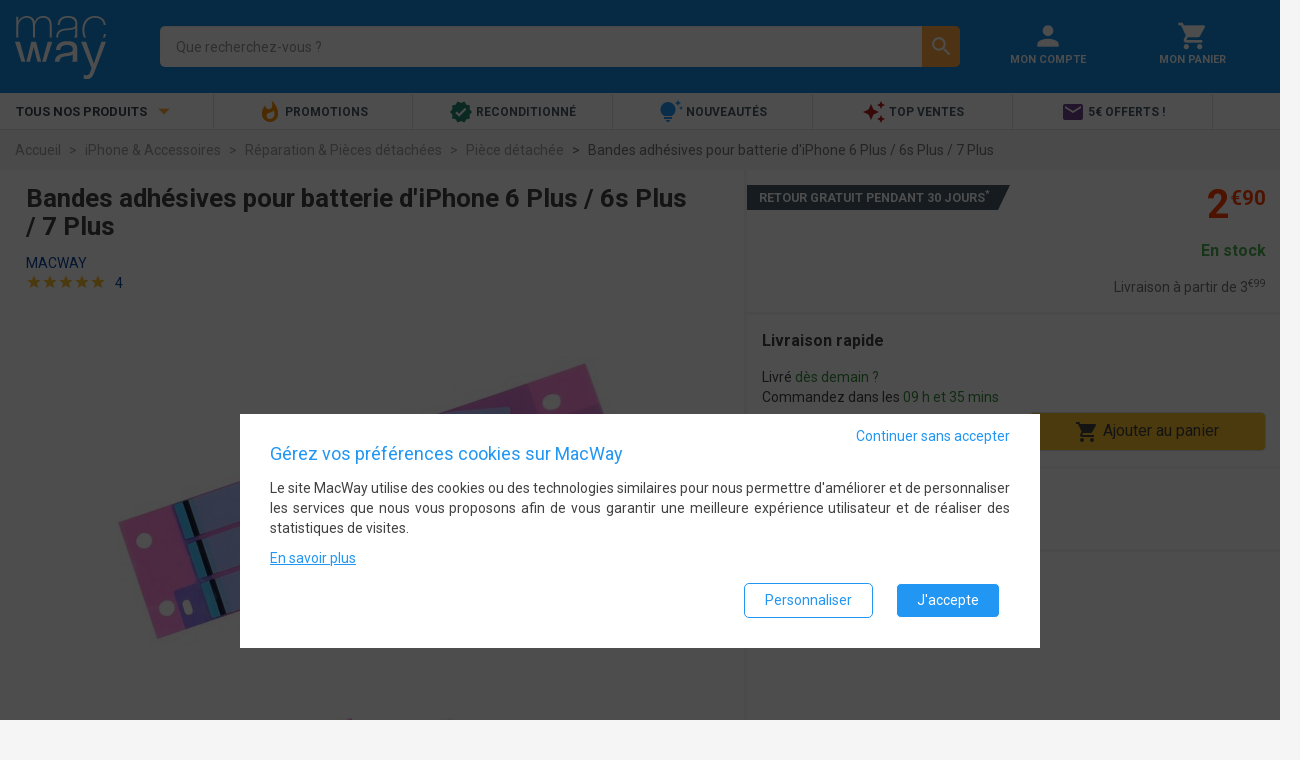

--- FILE ---
content_type: text/html; charset=UTF-8
request_url: https://www.macway.com/bandes-adhesives-pour-batterie-diphone-6-plus-6s-plus-7-plus/p547786
body_size: 10451
content:
<!DOCTYPE html>
<!--[if lt IE 7]> <html class="ie6 lt-ie7 lt-ie8" lang="fr-fr"> <![endif]-->
<!--[if IE 7]>    <html class="ie7 lt-ie8" lang="fr-fr"> <![endif]-->
<!--[if IE 8]>    <html class="ie8" lang="fr-fr"> <![endif]-->
<!--[if gt IE 8]><!--> <html lang="fr-fr"> <!--<![endif]-->
<head>
    <meta charset="UTF-8" /><title>Bandes adhésives pour batterie d&#039;iPhone 6 Plus / 6s Plus / 7 Plus - Réparation - Macway</title><meta name="description" content="Bandes adhésives pour batterie d&#039;iPhone 6 Plus / 6s Plus / 7 Plus, Replacez la batterie de votre iPhone comme à l&#039;origine"><meta name="keywords" content="" /><meta property="og:locale" content="fr_FR"><meta property="og:title" content="Bandes adhésives pour batterie d&amp;#039;iPhone 6 Plus / 6s Plus / 7 Plus - Réparation - Macway"><meta property="og:description" content="Bandes adhésives pour batterie d&#039;iPhone 6 Plus / 6s Plus / 7 Plus, Replacez la batterie de votre iPhone comme à l&#039;origine"><meta property="og:image" content="https://static.macway.com/images/p/g/originalid_638500/400/638922/main/638922_ba6c4fa.jpg"><meta property="og:url" content="https://www.macway.com/bandes-adhesives-pour-batterie-diphone-6-plus-6s-plus-7-plus/p547786"><meta property="og:type" content="website" /><meta property="og:site_name" content="MacWay"><meta http-equiv="Content-Type" content="text/html; charset=UTF-8"/><meta name="viewport" content="width=device-width, initial-scale=1.0, minimum-scale=0.6, user-scalable=no"><link rel="canonical" href="https://www.macway.com/bandes-adhesives-pour-batterie-diphone-6-plus-6s-plus-7-plus/p547786" /><link rel="preconnect" href="//static.macway.com/" crossorigin><link rel="preconnect" href="//www.googletagmanager.com" crossorigin><link rel="dns-prefetch" href="//ajax.googleapis.com/"><link rel="preload" as="font" type="font/woff2"  href="//static.macway.com/fonts/material/v128/MaterialIcons-Regular.woff2" crossorigin><link rel="preload" as="font" type="font/woff2"  href="//static.macway.com/fonts/roboto/roboto-v20-latin-regular.woff2" crossorigin><link rel="preload" as="font" type="font/woff2" href="//static.macway.com/fonts/roboto/roboto-v20-latin-700.woff2" crossorigin><link rel="preload" as="font" type="font/woff2" href="//static.macway.com/fonts/icomoon/icomoon.woff" crossorigin><link rel="preload" as="font" type="font/woff2" href="//static.macway.com/fonts/fjalla/FjallaOne-Regular-2.woff2" crossorigin><link rel="preload" as="script" href="https://static.macway.com/build/manifest.d41d8cd9.js" ></link><link rel="preload" as="script" href="https://static.macway.com/build/vendor.b2d07ec8.js" ></link><link rel="preload" as="script" href="https://static.macway.com/build/main.275ecc9b.js" ></link><link rel="preload" as="script" href="https://static.macway.com/build/d_main.b683180d.js" ></link><link rel="preload" as="script" href="https://static.macway.com/build/product.1ccedfdb.js"></link><link rel="apple-touch-icon-precomposed" sizes="57x57" href="https://static.macway.com/favicons/apple-touch-icon-57x57-precomposed.png" /><link rel="apple-touch-icon-precomposed" sizes="114x114" href="https://static.macway.com/favicons/apple-touch-icon-114x114-precomposed.png" /><link rel="apple-touch-icon-precomposed" sizes="72x72" href="https://static.macway.com/favicons/apple-touch-icon-72x72-precomposed.png" /><link rel="apple-touch-icon-precomposed" sizes="144x144" href="https://static.macway.com/favicons/apple-touch-icon-144x144-precomposed.png" /><link rel="apple-touch-icon-precomposed" sizes="60x60" href="https://static.macway.com/favicons/apple-touch-icon-60x60-precomposed.png" /><link rel="apple-touch-icon-precomposed" sizes="120x120" href="https://static.macway.com/favicons/apple-touch-icon-120x120-precomposed.png" /><link rel="apple-touch-icon-precomposed" sizes="76x76" href="https://static.macway.com/favicons/apple-touch-icon-76x76-precomposed.png" /><link rel="apple-touch-icon-precomposed" sizes="152x152" href="https://static.macway.com/favicons/apple-touch-icon-152x152.png" /><link rel="icon" type="image/png" href="https://static.macway.com/favicons/16x16.png" sizes="32x32" /><link rel="icon" type="image/png" href="https://static.macway.com/favicons/16x16.png" sizes="16x16" /><link rel="icon" type="image/png" href="https://static.macway.com/favicons/apple-touch-icon.png" sizes="128x128" /><meta name="theme-color" content="#148ddf" /><meta name="application-name" content="MacWay"/><meta name="apple-mobile-web-app-title" content="MacWay"><meta name="msapplication-TileColor" content="#148DDF" /><meta name="msapplication-TileImage" content="https://static.macway.com/favicons/mstile-144x144.png" /><meta name="msapplication-square70x70logo" content="https://static.macway.com/favicons/mstile-70x70.png" /><meta name="msapplication-square150x150logo" content="https://static.macway.com/favicons/mstile-150x150.png" /><meta name="msapplication-wide310x150logo" content="https://static.macway.com/favicons/mstile-310x150.png" /><meta name="msapplication-square310x310logo" content="https://static.macway.com/favicons/mstile-310x310.png" /><link rel="shortcut icon" href="https://static.macway.com/favicons/favicon.ico" type="image/x-icon" /><link rel="icon" href="https://static.macway.com/favicons/favicon.ico" type="image/x-icon" /><link rel="mask-icon" href="https://static.macway.com/favicons/safari-pinned-tab.svg" color="#148DDF"><link rel="stylesheet" href="https://static.macway.com/build/main.971681d9.css"><link rel="preload" href="https://static.macway.com/build/main_async.ae6f4982.css" as="style" onload="this.onload=null;this.rel='stylesheet'"><noscript><link rel="stylesheet" href="https://static.macway.com/build/main_async.ae6f4982.css"></noscript><link rel="preload" href="https://static.macway.com/build/entypo.6e5cec5c.css" as="style" onload="this.onload=null;this.rel='stylesheet'"><noscript><link rel="stylesheet" href="https://static.macway.com/build/entypo.6e5cec5c.css"></noscript><link rel="stylesheet" href="https://static.macway.com/build/product.54e00223.css"><script>!function(n){"use strict";n.loadCSS||(n.loadCSS=function(){});var o=loadCSS.relpreload={};if(o.support=function(){var e;try{e=n.document.createElement("link").relList.supports("preload")}catch(t){e=!1}return function(){return e}}(),o.bindMediaToggle=function(t){var e=t.media||"all";function a(){t.addEventListener?t.removeEventListener("load",a):t.attachEvent&&t.detachEvent("onload",a),t.setAttribute("onload",null),t.media=e}t.addEventListener?t.addEventListener("load",a):t.attachEvent&&t.attachEvent("onload",a),setTimeout(function(){t.rel="stylesheet",t.media="only x"}),setTimeout(a,3e3)},o.poly=function(){if(!o.support())for(var t=n.document.getElementsByTagName("link"),e=0;e<t.length;e++){var a=t[e];"preload"!==a.rel||"style"!==a.getAttribute("as")||a.getAttribute("data-loadcss")||(a.setAttribute("data-loadcss",!0),o.bindMediaToggle(a))}},!o.support()){o.poly();var t=n.setInterval(o.poly,500);n.addEventListener?n.addEventListener("load",function(){o.poly(),n.clearInterval(t)}):n.attachEvent&&n.attachEvent("onload",function(){o.poly(),n.clearInterval(t)})}"undefined"!=typeof exports?exports.loadCSS=loadCSS:n.loadCSS=loadCSS}("undefined"!=typeof global?global:this);</script><script type="application/ld+json">
            {
                "@context" : "http://schema.org",
                "@type" : "Organization",
                "name" : "MacWay",
                "url" : "https://www.macway.com/",
                "contactPoint": [
                    {
                        "@type": "ContactPoint",
                        "telephone": "+33388182182",
                        "contactType": "customer service"
                    },
                    {
                        "@type": "ContactPoint",
                        "telephone": "+33388182172",
                        "contactType": "technical support"
                    }
                ],
                "sameAs" : [
                    "https://www.facebook.com/macway",
                    "https://www.twitter.com/macway_fr",
                    "https://fr.linkedin.com/company/macway-jv2r",
                    "https://www.youtube.com/user/MacWayTV"
                ]
            }
        </script><script type="application/ld+json">{"@context":"https:\/\/schema.org","@type":"Product","name":"Bandes adhésives pour batterie d'iPhone 6 Plus \/ 6s Plus \/ 7 Plus","image":"https:\/\/static.macway.com\/images\/p\/g\/originalid_638500\/400\/638922\/zoom\/638922_ba6c4fa.jpg","description":"Replacez la batterie de votre iPhone comme à l'origine","sku":"PDTMWY0206","mpn":"16158","model":"16158","brand":{"@type":"Brand","name":"Macway"},"offers":{"@type":"AggregateOffer","offers":[{"@type":"Offer","price":2.9,"priceCurrency":"EUR","availability":"http:\/\/schema.org\/InStock","itemCondition":"http:\/\/schema.org\/NewCondition","seller":{"@type":"Organization","name":"MacWay","url":"\/shop\/1\/macway\/"}}],"priceCurrency":"EUR","offerCount":1,"lowPrice":2.9,"highPrice":2.9},"aggregateRating":{"@type":"AggregateRating","ratingValue":9,"ratingCount":4,"bestRating":10,"worstRating":0}}</script><script type="text/javascript">
    window.dataLayer = window.dataLayer || []; function gtag() { dataLayer.push(arguments); }
    window.dataLayer.push({"consent_stats":0,"consent_marketing":0,"consent_settings":0,"visitorNew":1,"device_type":"d","cart_items":[]});window.dataLayer.push({"ecommerce":{"detail":{"products":[{"name":"Bandes adh\u00e9sives pour batterie d'iPhone 6 Plus \/ 6s Plus \/ 7 Plus","id":547786,"brand":"Macway","category":"R\u00e9paration","price":2.9}]}}});    gtag('consent', 'default', {"ad_storage":"denied","ad_user_data":"denied","ad_personalization":"denied","analytics_storage":"denied","wait_for_update":500});gtag('consent', 'update', {"ad_storage":"denied","ad_user_data":"denied","ad_personalization":"denied","analytics_storage":"denied"});gtag('event', 'view_item', {"currency":"EUR","value":2.9,"items":[{"item_id":547786,"item_name":"Bandes adh\u00e9sives pour batterie d'iPhone 6 Plus \/ 6s Plus \/ 7 Plus","discount":0,"index":0,"item_brand":"Macway","item_category":"R\u00e9paration","price":2.9,"quantity":1}]});</script><link rel="preload" as="script" href="https://www.googletagmanager.com/gtm.js?id=GTM-KL3K6FW" ></link><script>(function(w,d,s,l,i){w[l]=w[l]||[];w[l].push({'gtm.start':
                new Date().getTime(),event:'gtm.js'});var f=d.getElementsByTagName(s)[0],
            j=d.createElement(s),dl=l!='dataLayer'?'&l='+l:'';j.async=true;j.src=
            'https://www.googletagmanager.com/gtm.js?id='+i+dl;f.parentNode.insertBefore(j,f);
})(window,document,'script','dataLayer','GTM-KL3K6FW');</script></head>
<body>
<noscript><iframe src="https://www.googletagmanager.com/ns.html?id=GTM-KL3K6FW" height="0" width="0" style="display:none;visibility:hidden"></iframe></noscript>
<header id="main-header" class="global-header"><section class="header"><div class="container-fluid"><div class="row"><div class="col-xs-3 col-sm-2 hidden-md hidden-lg menu"><i class="material-icons">&#xe5d2;</i></div><div class="col-xs-6 col-sm-12 col-md-4 col-lg-3 logo"><a class="align-middle" itemprop="url" href="/" rel="home"><img itemprop="image" width="91" height="63" src="https://static.macway.com/logo.svg" alt="MacWay"/></a></div><div class="col-xs-11 col-xs-push-4 col-sm-7 col-sm-push-3 col-md-8 col-md-push-12 col-lg-6 col-lg-push-15 shortcuts"><div class="col-xs-12"><a href="/login" title="Mon Compte" rel="nofollow"><i class="material-icons">&#xE7FD;</i><span class="hidden-xs hidden-sm">Mon Compte</span></a></div><div class="col-xs-12"><a href="/cart" title="Mon Panier" rel="nofollow"><i class="material-icons">&#xe8cc;</i><span class="hidden-xs hidden-sm">Mon Panier</span></a></div></div><div class="col-xs-24 col-md-12 col-md-push-0 col-md-pull-8 col-lg-pull-6 col-lg-15 search"><form id="search-form" action="/search/"><div class="search-input"><label><input name="s_kw" id="search" type="search" autocomplete="off" spellcheck="false" placeholder="Que recherchez-vous ?" dir="ltr" value="" required /><button class="hidden" type="reset"><i class="material-icons">&#xE5C9;</i></button></label><div class="search-autocomplete hidden"></div></div><div class="search-action"><button type="submit"><i class="material-icons">&#xE8B6;</i></button></div></form></div></div></div></section><nav class="navigation"><div class="container-fluid"><ul class="row"><li class="hidden-xs hidden-sm col-md-6 col-lg-4 menu text-uppercase text-bold">Tous nos produits <i class="material-icons">&#xE5C5;</i></li><li class="col-xs-24 col-md-18 col-lg-20 shortcuts"><ul><li class="" data-target="86"><a href="/le-coin-des-bonnes-affaires-high-tech/n28/" ref="nofollow"><i class="material-icons" style="color:#fb8c00">&#xe80e;</i> Promotions</a></li><li class="" data-target="56"><a   href="/reconditionne/n2/"><i class="material-icons" style="color:#258774">&#xef76;</i> Reconditionné</a></li><li class="" data-target="84"><a   href="/nouveautes/n146/"><i class="material-icons" style="color:#2196f3">&#xe79a;</i> Nouveautés</a></li><li class="" data-target="65"><a   href="/top-ventes/n134/"><i class="material-icons" style="color:#b71c1c">&#xe65f;</i> Top Ventes</a></li><li class="" data-target="102"><a   href="/inscription-newsletter/n204671/"><i class="material-icons" style="color:#6f438e">&#xe0be;</i> 5€ offerts !</a></li></ul></li></ul><div class="row"><nav id="main-navigation" class="col-xs-24 no-padding"><aside class="mobile-close col-xs-24 hidden-md hidden-lg"><i class="material-icons">&#xe5cd;</i></aside><div id="async-main-menu"></div><div class="col-xs-18 col-lg-19"></div></nav></div></div></nav></header><nav>    <ul vocab="https://schema.org/" typeof="BreadcrumbList">
    <li property="itemListElement" typeof="ListItem">
        <a property="item" typeof="WebPage" href="https://www.macway.com/"><span property="name">Accueil</span></a>
        <meta property="position" content="1" />
    </li>
            
                    <li property="itemListElement" typeof="ListItem">
                <a property="item" typeof="WebPage" href="https://www.macway.com/iphone-accessoires/n200012/"><span property="name">iPhone &amp; Accessoires</span></a>
                <meta property="position" content="2" />
            </li>
                    
                    <li property="itemListElement" typeof="ListItem">
                <a property="item" typeof="WebPage" href="https://www.macway.com/reparation-pieces-detachees/n205514/"><span property="name">Réparation &amp; Pièces détachées</span></a>
                <meta property="position" content="3" />
            </li>
                    
                    <li property="itemListElement" typeof="ListItem">
                <a property="item" typeof="WebPage" href="https://www.macway.com/piece-detachee/n200018/"><span property="name">Pièce détachée</span></a>
                <meta property="position" content="4" />
            </li>
                    
                    <li property="itemListElement" typeof="ListItem" class="active">
                <span property="name">Bandes adhésives pour batterie d&#039;iPhone 6 Plus / 6s Plus / 7 Plus</span>
                <meta property="position" content="5" />
            </li>
            </ul>
</nav><section>    <div id="wrapper">
        <div class="container-fluid product-details" id="product">
            <header class="row white">
                <div class="col-sm-24 col-md-14">
                    <h1>Bandes adhésives pour batterie d&#039;iPhone 6 Plus / 6s Plus / 7 Plus</h1>
                    <div class="product-details-brand">
                        <a href="/manufacturer/135/macway/" class="blue-text text-darken-4">
                            Macway
                        </a>
                    </div>
                    <div class="product-details-review">
                                            
<span title="9.5" class="starsZone"><i class="material-icons starsIcon">&#xE838;</i><i class="material-icons starsIcon">&#xE838;</i><i class="material-icons starsIcon">&#xE838;</i><i class="material-icons starsIcon">&#xE838;</i><i class="material-icons starsIcon">&#xE838;</i></span><span class="hidden-xs">
                &nbsp;
                                    <a href="#reviews" class="blue-text text-darken-4 smooth-scroll">4</a>
                                &nbsp;
            </span>                                        </div>
                    <div class="product-details-carousel-container"><div class="product-details-carousel g-carousel"><img class="lazy-img product-picture-zoom" data-product="547786" data-offset="0"
                             width="508" height="320"
                             src="https://static.macway.com/images/p/g/d/main/d.jpg"
                             data-src="https://static.macway.com/images/p/g/originalid_638500/400/638922/main/638922_ba6c4fa.jpg"
                             alt="Bandes adhésives pour batterie d&#039;iPhone 6 Plus / 6s Plus / 7 Plus" /><img class="lazy-img product-picture-zoom" data-product="547786" data-offset="1"
                             width="508" height="320"
                             src="https://static.macway.com/images/p/g/d/main/d.jpg"
                             data-src="https://static.macway.com/images/p/g/originalid_638500/400/638923/main/638923_70b5428.jpg"
                             alt="Bandes adhésives pour batterie d&#039;iPhone 6 Plus / 6s Plus / 7 Plus" /></div><ul class="g-carousel-thumbs owl-dots hidden-xs hidden-sm"><li><img class="lazy-img"
                         width="70" height="70"
                         src="https://static.macway.com/images/p/g/d/list/d.jpg"
                         data-src="https://static.macway.com/images/p/g/originalid_638500/400/638922/list/638922_ba6c4fa.jpg"
                         alt="Bandes adhésives pour batterie d&#039;iPhone 6 Plus / 6s Plus / 7 Plus" /></li><li><img class="lazy-img"
                         width="70" height="70"
                         src="https://static.macway.com/images/p/g/d/list/d.jpg"
                         data-src="https://static.macway.com/images/p/g/originalid_638500/400/638923/list/638923_70b5428.jpg"
                         alt="Bandes adhésives pour batterie d&#039;iPhone 6 Plus / 6s Plus / 7 Plus" /></li></ul></div>                </div>

                <div class="col-sm-24 col-md-10 no-padding product-details-offer">

                                            <div class="product-details-pz container-fluid text-right">

                            <div class="product-details-flags">
                                            <a href="/retour-remboursement" rel="nofollow" target="_blank"><span class="flag withdrawal white-text">Retour gratuit pendant 30 jours<sup>*</sup></span></a>
    


                            </div>

                            <div class="product-details-price">




    
    <div>
                <span class="price">2<sup>&euro;90</sup></span>
    </div>



    




</div>
                            <div class="product-details-payments"></div>
                            <div class="product-details-availability">
                                
    <span class="green-text">En stock</span>
                            </div>
                            <div class="product-details-shipping">


            Livraison à partir de <span>3<sup>&euro;99</sup></span>

            
</div>
                                                    </div>
                        <div class="product-details-dz container-fluid">

    <div class="row">
        <header class="col-xs-24">Livraison rapide</header>
        <section class="col-xs-24 col-lg-12">
                Livré <span class="green-text text-darken-2">dès demain ?</span>

            <br/>Commandez dans les
        <span class="green-text text-darken-2">
            09 h             et             35 mins        </span>
    

        </section>
        <aside class="col-xs-24 col-sm-14 col-sm-offset-10 col-md-24 col-md-offset-0 col-lg-12 col-lg-offset-0">
            <button id="btn-add-product-to-cart" class="btn btn-orange add-to-cart" data-quantity="1" data-oid="136284" data-pid="547786" ><i class="material-icons">&#xE8CC;</i> Ajouter au panier</button>

        </aside>
    </div>


</div>                                                                        <div class="product-details-vendor-details container-fluid">
    <div class="row">
        <div class="col-xs-24">
            <ul>
                                                <li class="row">
                    <div class="col-xs-8 col-sm-4 col-md-8 col-lg-7">Vendu par</div>
                    <div class="col-xs-16 col-sm-20 col-md-16 col-lg-17">
                         <span class="valign-wrapper shop-name">
                                                              <span class="text-bold">MacWay</span>
                                                      </span>
                                            </div>
                </li>
                
                <li class="row">
                    <div class="col-xs-8 col-sm-4 col-md-8 col-lg-7">Pays d'expédition</div>
                    <div class="col-xs-16 col-sm-20 col-md-16 col-lg-17">France</div>
                </li>
                                            </ul>
        </div>
    </div>
</div>
<div class="product-details-offer-content container-fluid">

    <div class="row">
                <div class="col-xs-24">
                    </div>
    </div>
</div>
                                    </div>

            </header>

            

                                
            <section id="nav-product" data-responsive="0"><div class="sticky-action-container"><div class="row"><div class="col-xs-11"><div class="product-details-price"><div><span class="price">2<sup>&euro;90</sup></span></div></div></div><div class="col-xs-13"><button class="btn btn-orange add-to-cart" data-quantity="1" data-oid="136284" data-pid="547786" role="button" title="Ajouter au panier"><i class="material-icons">&#xE8CC;</i>
                        Ajouter au panier
                    </button></div></div></div><nav class="product-internal-nav"><ul class="justify-content-center"><li><a href="#description" class="smooth-scroll"><span class="text-bold">
                        Présentation
                    </span></a></li><li><a href="#caracteristics" class="smooth-scroll"><span class="text-bold">
                        Caractéristiques
                    </span></a></li><li><a href="#informations" class="smooth-scroll"><span class="text-bold">
                        Informations
                    </span></a></li><li><a href="#reviews" class="smooth-scroll"><span class="text-bold">
                            Avis clients
                        </span></a></li></ul></nav></section>
            <section class="row product-details-container">
                <article class="col-lg-18 col-md-24 white product-details-content">

                    <section id="description" class="row">
        <h2 class="text-center grey-text text-darken-3 text-bold">"Replacez la batterie de votre iPhone comme à l'origine"</h2>
    <div class="product-detail-description">
        Vous comptez remplacer la batterie de votre iPhone 6, 6s ou 7 Plus ? Optez pour ces bandes adhésives qui vous permettront de la refixer aussi fermement qu'à l'origine. Les bandes adhésives, que ce soit celles-ci ou celles d'origine, sont à remplacer à chaque démontage de la batterie.<br><br>À l'aide d'un de nos kits de démontage (vendus séparément) et d'un peu de patience, retrouvez un iPhone parfaitement opérationnel et dans le même état esthétique que d'origine !
    </div>
</section>
                                            
<section id="caracteristics" class="row">
    <header class="h3">Caractéristiques</header>
    <table>
        <tbody>
                <tr>
            <td rowspan="3" class="title">
                Informations générales
            </td>
            <td class="label">Constructeur</td>
            <td><span>Macway</span></td>
        </tr>
        <tr>
            <td class="label">Référence MacWay</td>
            <td><span>PDTMWY0206</span></td>
        </tr>
                <tr>
            <td class="label">Modèle</td>
            <td><span>16158</span></td>
        </tr>
        
                
                                            
                                    <tr>
                                                    <td rowspan="1" class="title">Conception</td>
                                                <td data-attribute-id="6636" class="label">Type de pièce détachée</td>
                        <td>
                                <span class="no-padding no-margin" data-attribute-value-id="19098">Adhésif</span>
                        </td>
                    </tr>
                                                                
                                    <tr>
                                                    <td rowspan="4" class="title">Compatibilités</td>
                                                <td data-attribute-id="1887" class="label">iPhone</td>
                        <td>
                                <span class="no-padding no-margin" data-attribute-value-id="19434">iPhone 7 Plus</span>
    <span class="no-padding no-margin" data-attribute-value-id="17549">iPhone 6s Plus (5,5&quot;)</span>
    <span class="no-padding no-margin" data-attribute-value-id="14177">iPhone 6 Plus (5,5&quot;)</span>
                        </td>
                    </tr>
                                    <tr>
                                                <td data-attribute-id="7191" class="label">iPhone 6 Plus</td>
                        <td>
                                <span class="no-padding no-margin" data-attribute-value-id="20195">iPhone 6 Plus Or</span>
    <span class="no-padding no-margin" data-attribute-value-id="20194">iPhone 6 Plus Argent</span>
    <span class="no-padding no-margin" data-attribute-value-id="20193">iPhone 6 Plus Gris sidéral</span>
                        </td>
                    </tr>
                                    <tr>
                                                <td data-attribute-id="7194" class="label">iPhone 6s Plus</td>
                        <td>
                                <span class="no-padding no-margin" data-attribute-value-id="20197">iPhone 6s Plus Argent</span>
    <span class="no-padding no-margin" data-attribute-value-id="20199">iPhone 6s Plus Or rose</span>
    <span class="no-padding no-margin" data-attribute-value-id="20198">iPhone 6s Plus Or</span>
    <span class="no-padding no-margin" data-attribute-value-id="20196">iPhone 6s Plus Gris sidéral</span>
                        </td>
                    </tr>
                                    <tr>
                                                <td data-attribute-id="7196" class="label">iPhone 7 Plus</td>
                        <td>
                                <span class="no-padding no-margin" data-attribute-value-id="22105">iPhone 7 Plus (PRODUCT)RED</span>
    <span class="no-padding no-margin" data-attribute-value-id="20283">iPhone 7 Plus Or rose</span>
    <span class="no-padding no-margin" data-attribute-value-id="20282">iPhone 7 Plus Or</span>
    <span class="no-padding no-margin" data-attribute-value-id="20281">iPhone 7 Plus Argent</span>
    <span class="no-padding no-margin" data-attribute-value-id="20280">iPhone 7 Plus Noir de jais</span>
    <span class="no-padding no-margin" data-attribute-value-id="20279">iPhone 7 Plus Noir</span>
                        </td>
                    </tr>
                                            
                            <tr>
                <td rowspan="2" class="title">Garanties</td>
                <td class="label">Garantie Commerciale</td>
                <td><span>1 an retour atelier</span></td>
            </tr>
            <tr>
                <td class="label">Garantie Légale</td>
                <td><a href="/conditions#10006149" title="Voir les modalités" rel="nofollow" target="_blank">Voir les modalités</a></td>
            </tr>
                            <tr>
                <td class="title">Rétractation & Retour</td>
                <td class="label">Délai de retractation</td>
                <td>
                                            <a href="/conditions#10006151" rel="nofollow" target="_blank">Retour gratuit pendant 30 jours</a>
                                    </td>
            </tr>
                
        </tbody>
    </table>
</section>                    
                    <section id="informations" class="row">
    <div class="col-xs-24 no-padding">
        <header class="h3">Informations détaillées</header>
        <div class="row">

            
                        <div class="col-md-12 content-parcel">
                <h3 id="parcel">Contenu du colis</h3>
                <div>&bull; 3 bandes adhésives pour batterie d'iPhone 6 Plus / 6s Plus / 7 Plus</div>
            </div>
                    </div>
    </div>

        <div class="col-xs-24 no-padding add-content">
                    <div id="requirements">
                <h3>Configuration requise</h3>
                <div>&bull; iPhone 6 Plus<br>&bull; iPhone 6s Plus<br>&bull; iPhone 7 Plus</div>
            </div>
                    </div>
    

</section>
                </article>

                                <aside class="col-lg-6 hidden-xs hidden-sm hidden-md product-sidebar white">

                            
    <section class="customer-reviews text-center white row">
        <div class="col-xs-24">
            <header class="text-bold h2 grey-text text-darken-2">Avis clients</header>
            <div class=" note-all-user text-bold yellow-text text-darken-2">5</div>
            <div class="review" title="5">
                <div class="note-star yellow-text text-darken-2">
                                                                        <i class="material-icons">&#xE838;</i>
                                                                                                <i class="material-icons">&#xE838;</i>
                                                                                                <i class="material-icons">&#xE838;</i>
                                                                                                <i class="material-icons">&#xE838;</i>
                                                                                                <i class="material-icons">&#xE838;</i>
                                                            </div>
                <div class="review-note">
                    <span class="grey-text text-darken-1 nb-note text-bold">4 avis</span>
                </div>
                <section class="text-center note">
                    <ul id="note-levels">
            <li>
            <div>
                <div class="note-stars text-left">
                                            <i class="material-icons yellow-text text-darken-2">&#xE838;</i>
                                            <i class="material-icons yellow-text text-darken-2">&#xE838;</i>
                                            <i class="material-icons yellow-text text-darken-2">&#xE838;</i>
                                            <i class="material-icons yellow-text text-darken-2">&#xE838;</i>
                                            <i class="material-icons yellow-text text-darken-2">&#xE838;</i>
                                    </div>
                                                        <div class="percentage-bar text-left" >
                        <span class="yellow darken-2" style="width:75%;"></span>
                    </div>
                    <div class="percentage-note text-right">75% ( 3 )</div>
                            </div>
        </li>
            <li>
            <div>
                <div class="note-stars text-left">
                                            <i class="material-icons yellow-text text-darken-2">&#xE838;</i>
                                            <i class="material-icons yellow-text text-darken-2">&#xE838;</i>
                                            <i class="material-icons yellow-text text-darken-2">&#xE838;</i>
                                            <i class="material-icons yellow-text text-darken-2">&#xE838;</i>
                                            <i class="material-icons grey-text text-lighten-2">&#xE838;</i>
                                    </div>
                                                        <div class="percentage-bar text-left" >
                        <span class="yellow darken-2" style="width:25%;"></span>
                    </div>
                    <div class="percentage-note text-right">25% ( 1 )</div>
                            </div>
        </li>
            <li>
            <div>
                <div class="note-stars text-left">
                                            <i class="material-icons yellow-text text-darken-2">&#xE838;</i>
                                            <i class="material-icons yellow-text text-darken-2">&#xE838;</i>
                                            <i class="material-icons yellow-text text-darken-2">&#xE838;</i>
                                            <i class="material-icons grey-text text-lighten-2">&#xE838;</i>
                                            <i class="material-icons grey-text text-lighten-2">&#xE838;</i>
                                    </div>
                                                        <div class="percentage-bar text-left" >
                        <span class="yellow darken-2" style="width:0%;"></span>
                    </div>
                    <div class="percentage-note text-right">0% ( 0 )</div>
                            </div>
        </li>
            <li>
            <div>
                <div class="note-stars text-left">
                                            <i class="material-icons yellow-text text-darken-2">&#xE838;</i>
                                            <i class="material-icons yellow-text text-darken-2">&#xE838;</i>
                                            <i class="material-icons grey-text text-lighten-2">&#xE838;</i>
                                            <i class="material-icons grey-text text-lighten-2">&#xE838;</i>
                                            <i class="material-icons grey-text text-lighten-2">&#xE838;</i>
                                    </div>
                                                        <div class="percentage-bar text-left" >
                        <span class="yellow darken-2" style="width:0%;"></span>
                    </div>
                    <div class="percentage-note text-right">0% ( 0 )</div>
                            </div>
        </li>
            <li>
            <div>
                <div class="note-stars text-left">
                                            <i class="material-icons yellow-text text-darken-2">&#xE838;</i>
                                            <i class="material-icons grey-text text-lighten-2">&#xE838;</i>
                                            <i class="material-icons grey-text text-lighten-2">&#xE838;</i>
                                            <i class="material-icons grey-text text-lighten-2">&#xE838;</i>
                                            <i class="material-icons grey-text text-lighten-2">&#xE838;</i>
                                    </div>
                                                        <div class="percentage-bar text-left" >
                        <span class="yellow darken-2" style="width:0%;"></span>
                    </div>
                    <div class="percentage-note text-right">0% ( 0 )</div>
                            </div>
        </li>
    </ul>                </section>
            </div>
        </div>
    </section>

                    

                    
                    
                    
                                                    
    <section class="white row product-recommandations text-center">
        <div class="col-sm-24">
            <header class="text-bold grey-text text-darken-2">
                Meilleures ventes <br>
                <a href="/piece-detachee/n200018/">Pièce détachée</a>
            </header>

            <ul>
                                    

                


    
                    <li class="col-xs-24 product-card  white" >
                
    
        <div class="product-card-header">
            <div class="product-card-image">
                                                                            <img class="lazy-img img-responsive" width="170" height="110" src="https://static.macway.com/images/p/g/d/mosaic/d.jpg" data-src="https://static.macway.com/images/p/g/originalid_20500/400/20911/mosaic/20911_1526b44.jpg" alt="Batterie de remplacement pour iPhone 5s - 1560 mAh" />
                            </div>
                            <a class="product-card-name" data-ecommid="30670" href="/batterie-de-remplacement-pour-iphone-5s-1560-mah/p30670?nid=200018&amp;oid=135897" title="Batterie de remplacement pour iPhone 5s - 1560 mAh">Batterie de remplacement pour iPhone 5s - 1560 mAh</a>
                        <span class="product-card-category text-truncate">Pièce détachée Macway</span>
            <div class="product-card-review">
<span title="8.84" class="starsZone"><i class="material-icons starsIcon">&#xE838;</i><i class="material-icons starsIcon">&#xE838;</i><i class="material-icons starsIcon">&#xE838;</i><i class="material-icons starsIcon">&#xE838;</i><i class="material-icons starsIcon">&#xE839;</i></span><span class="hidden-xs">
                (
                                    <span>55</span>
                                )
            </span></div>
            <div class="product-card-price">
                



<span class="price ">9<sup>&euro;90</sup></span>

            </div>
        </div>
    
            <footer>
            <div class="shop">Vendu par <a href="/shop/1/macway/" rel="nofollow">MacWay</a></div>
            <div class="offers">&nbsp;</div>
        </footer>
    </li>                                        

                


    
                    <li class="col-xs-24 product-card  white" >
                
    
        <div class="product-card-header">
            <div class="product-card-image">
                                                                            <img class="lazy-img img-responsive" width="170" height="110" src="https://static.macway.com/images/p/g/d/mosaic/d.jpg" data-src="https://static.macway.com/images/p/g/originalid_1486000/400/1486413/mosaic/1486413_de5e379.jpg" alt="Batterie de remplacement pour iPhone 12 mini - 2227 mAh" />
                            </div>
                            <a class="product-card-name" data-ecommid="3046251" href="/batterie-de-remplacement-pour-iphone-12-mini-2227-mah/p3046251?nid=200018&amp;oid=2345087" title="Batterie de remplacement pour iPhone 12 mini - 2227 mAh">Batterie de remplacement pour iPhone 12 mini - 2227 mAh</a>
                        <span class="product-card-category text-truncate">Pièce détachée GENERIQUE</span>
            <div class="product-card-review">
<span>&nbsp;</span></div>
            <div class="product-card-price">
                



<span class="price ">19<sup>&euro;90</sup></span>

            </div>
        </div>
    
            <footer>
            <div class="shop">Vendu par <a href="/shop/1/macway/" rel="nofollow">MacWay</a></div>
            <div class="offers">&nbsp;</div>
        </footer>
    </li>                                        

                


    
                    <li class="col-xs-24 product-card  white" >
                
    
        <div class="product-card-header">
            <div class="product-card-image">
                                                                            <img class="lazy-img img-responsive" width="170" height="110" src="https://static.macway.com/images/p/g/d/mosaic/d.jpg" data-src="https://static.macway.com/images/p/g/originalid_1486000/400/1486416/mosaic/1486416_244d834.jpg" alt="Batterie de remplacement pour iPhone 12 / 12 Pro - 2815 mAh" />
                            </div>
                            <a class="product-card-name" data-ecommid="3046252" href="/batterie-de-remplacement-pour-iphone-12-12-pro-2815-mah/p3046252?nid=200018&amp;oid=2345088" title="Batterie de remplacement pour iPhone 12 / 12 Pro - 2815 mAh">Batterie de remplacement pour iPhone 12 / 12 Pro - 2815 mAh</a>
                        <span class="product-card-category text-truncate">Pièce détachée GENERIQUE</span>
            <div class="product-card-review">
<span>&nbsp;</span></div>
            <div class="product-card-price">
                



<span class="price ">19<sup>&euro;90</sup></span>

            </div>
        </div>
    
            <footer>
            <div class="shop">Vendu par <a href="/shop/1/macway/" rel="nofollow">MacWay</a></div>
            <div class="offers">&nbsp;</div>
        </footer>
    </li>                                </ul>
        </div>
    </section>

                                                <section    class="text-center white async-data-similar row product-recommandations"
                                    id="similar-products"
                                    data-async="/ajax/product/similar"
                                    data-product="547786"
                                    data-price="2.9">
                        </section>
                                    </aside>
                            </section>

            
            
                            <aside id="product-offers-details" class="rmodal">
    <div class="rmodal-content">
        <header><i class="close material-icons">&#xe5cd;</i>
                                            <img class="lazy-img product-picture-zoom" src="https://static.macway.com/images/p/g/d/node/d.jpg" data-src="https://static.macway.com/images/p/g/originalid_638500/400/638922/node/638922_ba6c4fa.jpg" alt="Bandes adhésives pour batterie d&#039;iPhone 6 Plus / 6s Plus / 7 Plus" />
                        Bandes adhésives pour batterie d&#039;iPhone 6 Plus / 6s Plus / 7 Plus
        </header>
        <div>
            <ul>
                                                                        <li class="container-fluid">
                    <header>Neuf</header>
                    <div class="row">
                        <div class="col-xs-24 col-sm-8">
                            <div class="product-offer-price">



<span class="price ">2<sup>&euro;90</sup></span>

</div>
                            <div class="product-offer-shipping">
                                                                                                <small>


            Livraison à partir de <span>3<sup>&euro;99</sup></span>

            
</small>
                            </div>
                        </div>
                        <div class="col-xs-24 col-sm-12">
                                                                                    
<div class="text-bold">
            <span class="green-text">En stock</span>
    </div>

<div class="small">
            Expédié dès aujourd'hui
    </div>                        </div>
                        <div class="col-xs-24 col-sm-4">
                            <div class="product-offer-atc">
                                <button class="btn btn-orange btn-sm add-to-cart" data-quantity="1" data-oid="136284" data-pid="547786" role="button">
                                    <i class="material-icons">&#xe8cc;</i>
                                </button>
                            </div>
                        </div>
                    </div>
                    <div class="row product-offer-sdetails">
                        <div class="col-xs-10 col-sm-6">Vendu par</div>
                        <div class="col-xs-14 col-sm-18">
                            <span class="valign-wrapper product-offer-shop-name">
                                                                      <span class="text-bold">MacWay</span>
                                                              </span>
                                                    </div>

                                                    <div class="col-xs-10 col-sm-6">Expédié depuis</div>
                            <div class="col-xs-14 col-sm-18">France</div>
                        
                    </div>
                    <footer class="row">
                                                    <a class="valign-wrapper" rel="nofollow" href="/bandes-adhesives-pour-batterie-diphone-6-plus-6s-plus-7-plus/p547786?oid=136284">
                                Voir le détail de l'offre <i class="material-icons">&#xe5e1;</i>
                            </a>
                                            </footer>
                </li>
                            </ul>
        </div>
    </div>
</aside>                    </div>

                    <section class="product-reviews-container container-fluid white" id="reviews">
    <header class="grey darken-3 row">
        <div class="col-xs-9 col-sm-6 white-text title">
            Avis clients
            <small class="white-text">4 avis clients</small>
        </div>
        <div class="col-xs-15 col-sm-7 text-bold yellow-text text-darken-2 note">
            5
            
<span title="9.5" class="starsZone"><i class="material-icons starsIcon">&#xE838;</i><i class="material-icons starsIcon">&#xE838;</i><i class="material-icons starsIcon">&#xE838;</i><i class="material-icons starsIcon">&#xE838;</i><i class="material-icons starsIcon">&#xE838;</i></span>        </div>
        <div class="col-xs-24 col-sm-11 white-text note-levels text-right">
            <ul id="note-levels">
            <li>
            <div>
                <div class="note-stars text-left">
                                            <i class="material-icons yellow-text text-darken-2">&#xE838;</i>
                                            <i class="material-icons yellow-text text-darken-2">&#xE838;</i>
                                            <i class="material-icons yellow-text text-darken-2">&#xE838;</i>
                                            <i class="material-icons yellow-text text-darken-2">&#xE838;</i>
                                            <i class="material-icons yellow-text text-darken-2">&#xE838;</i>
                                    </div>
                                                        <div class="percentage-bar text-left" >
                        <span class="yellow darken-2" style="width:75%;"></span>
                    </div>
                    <div class="percentage-note text-right">75% ( 3 )</div>
                            </div>
        </li>
            <li>
            <div>
                <div class="note-stars text-left">
                                            <i class="material-icons yellow-text text-darken-2">&#xE838;</i>
                                            <i class="material-icons yellow-text text-darken-2">&#xE838;</i>
                                            <i class="material-icons yellow-text text-darken-2">&#xE838;</i>
                                            <i class="material-icons yellow-text text-darken-2">&#xE838;</i>
                                            <i class="material-icons grey-text text-lighten-2">&#xE838;</i>
                                    </div>
                                                        <div class="percentage-bar text-left" >
                        <span class="yellow darken-2" style="width:25%;"></span>
                    </div>
                    <div class="percentage-note text-right">25% ( 1 )</div>
                            </div>
        </li>
            <li>
            <div>
                <div class="note-stars text-left">
                                            <i class="material-icons yellow-text text-darken-2">&#xE838;</i>
                                            <i class="material-icons yellow-text text-darken-2">&#xE838;</i>
                                            <i class="material-icons yellow-text text-darken-2">&#xE838;</i>
                                            <i class="material-icons grey-text text-lighten-2">&#xE838;</i>
                                            <i class="material-icons grey-text text-lighten-2">&#xE838;</i>
                                    </div>
                                                        <div class="percentage-bar text-left" >
                        <span class="yellow darken-2" style="width:0%;"></span>
                    </div>
                    <div class="percentage-note text-right">0% ( 0 )</div>
                            </div>
        </li>
            <li>
            <div>
                <div class="note-stars text-left">
                                            <i class="material-icons yellow-text text-darken-2">&#xE838;</i>
                                            <i class="material-icons yellow-text text-darken-2">&#xE838;</i>
                                            <i class="material-icons grey-text text-lighten-2">&#xE838;</i>
                                            <i class="material-icons grey-text text-lighten-2">&#xE838;</i>
                                            <i class="material-icons grey-text text-lighten-2">&#xE838;</i>
                                    </div>
                                                        <div class="percentage-bar text-left" >
                        <span class="yellow darken-2" style="width:0%;"></span>
                    </div>
                    <div class="percentage-note text-right">0% ( 0 )</div>
                            </div>
        </li>
            <li>
            <div>
                <div class="note-stars text-left">
                                            <i class="material-icons yellow-text text-darken-2">&#xE838;</i>
                                            <i class="material-icons grey-text text-lighten-2">&#xE838;</i>
                                            <i class="material-icons grey-text text-lighten-2">&#xE838;</i>
                                            <i class="material-icons grey-text text-lighten-2">&#xE838;</i>
                                            <i class="material-icons grey-text text-lighten-2">&#xE838;</i>
                                    </div>
                                                        <div class="percentage-bar text-left" >
                        <span class="yellow darken-2" style="width:0%;"></span>
                    </div>
                    <div class="percentage-note text-right">0% ( 0 )</div>
                            </div>
        </li>
    </ul>        </div>
    </header>
    <section class="reviews async-data-reviews lazy-block"
             id="reviews-full"
             data-async="/ajax/product-reviews"
             data-product="547786">
    </section>
</section>        
                                                    </div>
</section>
<footer class="global-footer"><section class="community"><div class="container-fluid"><div class="row"><div class="col-xs-24 col-sm-24 col-md-10 col-lg-10 newsletters"><form id="subscription-email-form" class="row"><div class="col-xs-24 col-sm-8 col-md-24 col-lg-12"><span class="h4">Recevez les&nbsp;bons&nbsp;plans</span><div>L’essentiel de l’actualité Mac et les offres dédiées à nos abonnés&nbsp;!</div></div><div class="col-xs-24 col-sm-12 col-md-24 col-lg-12 inputs"><div class="newsletter-input"><label><input itemprop="newsletter-email-input" name="email" type="email" autocomplete="off" spellcheck="false" placeholder="Votre e-mail" dir="ltr" required></label></div><div class="newsletter-action"><button type="submit"><i class="material-icons">&#xE163;</i></button></div></div></form></div><div class="col-xs-24 col-sm-24 col-md-6 col-md-push-1 col-lg-8 social"><div class="row"><div class="col-xs-24 col-sm-8 col-md-24 col-lg-10"><span class="h4">Rejoignez-nous</span></div><div class="col-xs-24 col-sm-16 col-md-24 col-lg-12 social-icon"><a aria-label="Facebook" href="https://www.facebook.com/macway" target="_blank" rel="nofollow noopener"><span class="icon icon-facebook"></span></a><a aria-label="Twitter" href="https://twitter.com/macway_fr" target="_blank" rel="nofollow noopener"><span class="icon icon-twitter"></span></a><a aria-label="Instagram" href="https://www.instagram.com/macway_fr/" target="_blank" rel="nofollow noopener"><span class="icon icon-instagram"></span></a><a aria-label="Youtube" href="https://www.youtube.com/user/MacWayTV" target="_blank" rel="nofollow noopener"><span class="icon icon-youtube2"></span></a></div></div></div><div class="col-xs-24 col-sm-24 col-md-7 col-md-push-1 col-lg-6 col-lg-push-1 blog "><a href="https://blog.macway.com" target="_blank" rel="noopener"><span class="h4">Suivez le blog MacWay</span><i class="material-icons blue-text ">&#xE0BF;</i></a></div></div></div></section><section class="reassure"><div class="container-fluid"><div class="row"><div class="col-xs-12 col-sm-6 col-md-6 reassure-contents"><div onclick="window.open('/retour-remboursement', '_blank');" class="pointer"><div><i class="material-icons">&#xf232;</i></div><div class="reassure-text h4">Retour gratuit pendant 30 jours<sup>*</sup></div></div></div><div class="col-xs-12 col-sm-6 col-md-6 reassure-contents"><div><div><i class="material-icons">&#xe558;</i></div><div class="reassure-text h4">Livraison rapide et Express</div></div></div><div class="col-xs-12 col-sm-6 col-md-6 reassure-contents"><div><div><i class="material-icons">&#xeff1;</i></div><div class="reassure-text h4">Débit à l'expédition</div></div></div><div class="col-xs-12 col-sm-6 col-md-6 reassure-contents"><div onclick="window.open('/paiement-4-fois', '_blank');" class="pointer"><div><i class="material-icons">&#xef63;</i></div><div class="reassure-text h4">Payez en 4 fois sans frais<sup>*</sup></div></div></div></div></div></section><section><div class="container-fluid"><div class="row"><div class="col-xs-24"><div class="skeepers_carousel_container" data-slides-count="3"></div><script async charset="utf-8" src="//widgets.rr.skeepers.io/carousel/f61e0744-c9de-6ec4-49f7-d2c95fe735ef/b147ecfe-45cc-44f4-a378-9a1cd15b7885.js"></script></div></div></div></section><section class="navigation"><nav class="container-fluid"><div class="row"><div class="col-xs-12 col-sm-6"><header class="h4">Qui sommes-nous&nbsp;?</header><ul><li><a href="/specialiste-apple-high-tech-depuis-1990" title="À propos de MacWay">À propos de MacWay</a></li><li><a href="/notre-histoire" title="L'histoire de MacWay">L'histoire de MacWay</a></li><li><a href="/nos-engagements" title="Les engagements de MacWay" rel="nofollow">Les engagements de MacWay</a></li><li><a href="/avis-clients-temoignages" title="Avis clients Macway">Avis clients Macway</a></li><li><a href="https://blog.macway.com" title="Le blog MacWay" rel="nofollow" target="_blank">Le blog MacWay</a></li></ul></div><div class="col-xs-12 col-sm-6"><header class="h4">Mentions légales</header><ul><li><a href="/conditions" title="Conditions générales de vente" rel="nofollow">Conditions générales de vente</a></li><li><a href="/rules" title="Charte d'utilisation" rel="nofollow">Charte d'utilisation</a></li><li><a href="/privacy" title="Sécurité et confidentialité" rel="nofollow">Sécurité et confidentialité</a></li><li><a href="/tva" title="Application de la TVA" rel="nofollow">Application de la TVA</a></li><li><a href="/donnees-personnelles" title="Protection des données personnelles" rel="nofollow">Protection des données personnelles</a></li><li><a id="footer-choose-cookies" title="Cookies" rel="nofollow">Cookies</a></li></ul></div><div class="col-xs-12 col-sm-6"><header class="h4">Aide</header><ul><li><a href="/faq" title="Foire aux questions" rel="nofollow">Foire aux questions</a></li></ul></div><div class="col-xs-12 col-sm-6"><header class="h4">Service clients</header><ul><li class="wrapper-poppin"><div><div>03 88 182 182 (numéro non surtaxé)</div><div id="support-contact" class="btn blue white-text support-contact">Contactez-nous</div></div></li></ul></div></div></nav></section><section><div class="container-fluid"><div class="row"><div class="col-lg-24 payments"><img class="lazy-img" width="50" height="29" src="data:image/svg+xml,%3Csvg xmlns='http://www.w3.org/2000/svg' width='50' height='32'/%3E" data-src="https://static.macway.com/footer/security_cards/icones_visa.png" alt="Visa" /><img class="lazy-img" width="50" height="29" src="data:image/svg+xml,%3Csvg xmlns='http://www.w3.org/2000/svg' width='50' height='32'/%3E" data-src="https://static.macway.com/footer/security_cards/icones_visaElectron.png" alt="Visa Electron" /><img class="lazy-img" width="50" height="29" src="data:image/svg+xml,%3Csvg xmlns='http://www.w3.org/2000/svg' width='50' height='32'/%3E" data-src="https://static.macway.com/footer/security_cards/icones_mastercard.png" alt="Mastercard" /><img class="lazy-img" width="50" height="29" src="data:image/svg+xml,%3Csvg xmlns='http://www.w3.org/2000/svg' width='50' height='32'/%3E" data-src="https://static.macway.com/footer/security_cards/icones_paypal.png" alt="Paypal" /><img class="lazy-img" width="50" height="29" src="data:image/svg+xml,%3Csvg xmlns='http://www.w3.org/2000/svg' width='50' height='32'/%3E" data-src="https://static.macway.com/footer/security_cards/icones_eCarteBleue.png" alt="eBleue" /></div></div></div></section></footer>

            <div id="grpd-consent">
            <div class="backdrop"></div>
            <div class="content">
                <header>Gérez vos préférences cookies sur MacWay</header>
                <div>
                    <p>Le site MacWay utilise des cookies ou des technologies similaires pour nous permettre d'améliorer et de personnaliser les services que nous vous proposons afin de vous garantir une meilleure expérience utilisateur et de réaliser des statistiques de visites.</p>
                    <a href="/donnees-personnelles" title="Protection des données personnelles" rel="nofollow">En savoir plus</a>
                </div>
                <footer>
                    <form id="grpd-choices">
                        <input type="hidden" name="mandatory" value="true" disabled>
                        <input type="hidden" name="settings" value="false" >
                        <input type="hidden" name="statistic" value="false" >
                        <input type="hidden" name="marketing" value="false" >
                    </form>
                    <button class="btn btn-white save-cookie"  id="set-all-no-cookie"     data-save="no"  ><span>Refuser</span><span>Continuer sans accepter</span></button>
                    <button class="btn btn-white save-cookie"  id="set-custom-cookie"     data-save="yes" >Personnaliser</button>
                    <button class="btn save-cookie"  id="set-all-yes-cookie"    data-save="all" >J'accepte</button>
                </footer>
            </div>
        </div>
    

<script src="https://static.macway.com/build/manifest.d41d8cd9.js" defer></script><script src="https://static.macway.com/build/vendor.b2d07ec8.js" defer></script><script src="https://static.macway.com/build/main.275ecc9b.js" defer></script><script src="https://static.macway.com/build/d_main.b683180d.js" defer></script>    <script src="https://static.macway.com/build/product.1ccedfdb.js" defer></script>


</body>
</html>


--- FILE ---
content_type: text/javascript
request_url: https://static.macway.com/build/product.1ccedfdb.js
body_size: 23756
content:
webpackJsonp([1],{"+kPh":function(t,e,i){"use strict";Object.defineProperty(e,"__esModule",{value:!0}),function(t){function n(t){return parseFloat(t).toLocaleString("fr-FR",{maximumFractionDigits:2,minimumFractionDigits:2})}e.formatNumber=n;var a=i("uqwD"),o=i.n(a);!function(e){!function(t,e,i){t.fn.extend({younitedSlider:function(e){var i=arguments.length>1&&void 0!==arguments[1]?arguments[1]:{};if(!(void 0===e||parseFloat(e)<=0)){var n=t(this),a={amount:e};void 0!==i.template&&(a=t.extend(a,{template:i.template})),void 0!==i.templateShort&&(a=t.extend(a,{template:i.templateShort})),void 0!==i.defaultOffer&&(a=t.extend(a,{defaultOffer:i.defaultOffer})),t.ajax({dataType:"json",url:"/ajax/younited-pay/offers",method:"get",data:a,beforeSend:function(){void 0!==i.onSend&&i.onSend()},success:function(t){if(!t.success||void 0===t.offers||void 0===t.html||void 0===t.defaultOffer)return void 0!==i.onFail&&i.onFail(t),!1;var e=[],a=t.defaultOffer.maturityInMonths;t.offers.forEach(function(t,i){e.push(t.maturityInMonths)}),n.append(t.html);var s=n.find(".slider").length?n.find(".slider")[0]:null;if(!s)return void console.log('younitedSlider need a child element with classname "slider"');o.a.create(s,{start:a,range:{min:0,max:e.length-1},step:1,connect:"lower",format:{to:function(t){return e[Math.round(t)]},from:function(t){return e.indexOf(Number(t))}}}),s.noUiSlider.on("update",function(e,n){void 0!==i.onChange&&t.offers.forEach(function(t){t.maturityInMonths===e[n]&&i.onChange(t)})}),void 0!==i.onSuccess&&i.onSuccess(t)},complete:function(){void 0!==i.onComplete&&i.onComplete()}})}}}),t(function(){var e=t('li.younitedpay input[type="radio"]');e.length&&e.on("click",function(){var e=t(this),i=t("#payment_originalAmount").val(),a=e.closest("li.younitedpay"),o=a.find("aside");if(e.hasClass("loaded")||parseFloat(i)<=0)return!0;e.addClass("loaded"),o.younitedSlider(i,{onSend:function(){t("body").addClass("loader")},onFail:function(){e.prop("checked",!1),e.removeClass("loaded"),a.removeClass("active")},onComplete:function(){t("body").removeClass("loader"),a.find("#younited-pay-slider").removeClass("hide")},onChange:function(e){t("#younited-maturity-in-month").val(e.maturityInMonths),a.find(".monthly-installment-amount").text(n(e.monthlyInstallmentAmount)),a.find(".maturity-in-months").text(e.maturityInMonths),a.find(".credit-total-amount").text(n(e.creditTotalAmount)),a.find(".credit-amount-to-fund").text(n(e.creditAmountToFund)),a.find(".interests-total-amount").text(n(e.interestsTotalAmount)),a.find(".annual-debit-rate").text(n(100*e.annualDebitRate)),a.find(".annual-percentage-rate").text(n(100*e.annualPercentageRate))}})})})}(t,window,document)}()}.call(e,i("7t+N"))},12:function(t,e,i){i("H9Kq"),i("XOVv"),i("EwIh"),i("+kPh"),i("Auir"),t.exports=i("198b")},"198b":function(t,e){},Auir:function(t,e){},DYUE:function(t,e,i){var n,a,o;/*!
 * jQuery UI Unique ID 1.12.1
 * http://jqueryui.com
 *
 * Copyright jQuery Foundation and other contributors
 * Released under the MIT license.
 * http://jquery.org/license
 */
!function(s){a=[i("7t+N"),i("UZ9c")],n=s,void 0!==(o="function"==typeof n?n.apply(e,a):n)&&(t.exports=o)}(function(t){return t.fn.extend({uniqueId:function(){var t=0;return function(){return this.each(function(){this.id||(this.id="ui-id-"+ ++t)})}}(),removeUniqueId:function(){return this.each(function(){/^ui-id-\d+$/.test(this.id)&&t(this).removeAttr("id")})}})})},EwIh:function(t,e,i){"use strict";Object.defineProperty(e,"__esModule",{value:!0}),function(t){var e=i("L7Xl");!function(i){!function(t,i,n){t(function(){t("body").on("click",".add-to-cart",function(i){i.preventDefault();var n=t(this);if(!n.hasClass("loading")){var a=void 0,o=void 0;if("undefined"!=typeof Alfy){var s=Alfy.buttons.instance("#alfy-offer");if(s){var r=s.getPlanSelection();r&&(a=r.id,o="ALFY")}}t.ajax({dataType:"json",url:"/ajax/cart/addToCart",beforeSend:function(){n.addClass("loading")},complete:function(){n.removeClass("loading")},data:{oid:i.currentTarget.getAttribute("data-oid"),pid:i.currentTarget.getAttribute("data-pid"),qty:i.currentTarget.getAttribute("data-quantity"),wid:a,wpid:o},success:function(i){if(i.success){t("#rmodal-add-product-to-cart").remove(),t("body").append(i.view),Object(e.initLazyImages)();var n=t("#rmodal-add-product-to-cart");Object(e.closeModal)(),t(".rmodal").css("display","none"),n.css("display","block"),n.find(".p-carousel").each(function(){Object(e.initProductCarousel)(this)})}}})}})})}(t,window,document)}()}.call(e,i("7t+N"))},H9Kq:function(t,e){},L7Xl:function(module,__webpack_exports__,__webpack_require__){"use strict";Object.defineProperty(__webpack_exports__,"__esModule",{value:!0}),function(jQuery,__webpack_provided_window_dot_jQuery,$){function initProductCarousel(t){var e=void 0==$(t).data("items")?4:$(t).data("items");$(t).owlCarousel({lazyLoad:!0,loop:!1,autoplay:!1,responsiveClass:!0,margin:15,responsive:{0:{items:Math.min(1,e)},768:{items:Math.min(2,e)},992:{items:Math.min(4,e)},1200:{items:Math.min(6,e)}},nav:!0,navText:['<i class="material-icons">&#xE314;</i>','<i class="material-icons">&#xE315;</i>']})}function preloadImage(t){var e=new Image;e.onload=function(){t.removeAttribute("data-src"),t.classList.remove("lazy-img"),t.src=e.src},e.src=t.dataset.src}function initLazyImages(){function t(t){t.forEach(function(t){t.intersectionRatio>0&&(n.unobserve(t.target),preloadImage(t.target))})}var e=document.querySelectorAll(".lazy-img"),i={rootMargin:"50px 0px",threshold:.01};if("IntersectionObserver"in window){var n=new IntersectionObserver(t,i);e.forEach(function(t){n.observe(t)})}else Array.from(e).forEach(function(t){return preloadImage(t)})}function modalMessage(t){var e=$("#modalMessage");if(e.length)e.html(t);else{var i=$("<div/>").attr("id","modalMessage").html(t);$("body").append(i)}openModal({target:"#modalMessage"})}function modalConfirm(t,e,i,n){if(!$("#modal-confirm").length){var a=$("<div/>").attr("id","confirm-modal"),o=$("<div/>").addClass("confirm-message").html(e),s=$("<footer/>").addClass("confirm-footer"),r=$("<a>Ok</a>").addClass("modal-btn-ok btn btn-blue btn-sm active"),l=$("<a>Annuler</a>").addClass("modal-btn-cancel btn btn-white btn-sm");if(""!==t){var c=$("<header/>").addClass("confirm-header").html(t);a.append(c)}a.append(o),s.append(l),s.append(r),a.append(s),$("body").append(a)}$("#confirm-modal");$(document).off("click",".modal-btn-cancel"),$(document).one("click",".modal-btn-cancel",function(){closeModal()}),$(document).off("click",".modal-btn-ok"),$(document).one("click",".modal-btn-ok",function(){i(n)}),openModal({target:"#confirm-modal"})}function openModal(t){var e={loadingContent:"Chargement en cours...",errorContent:"Une erreur est survenue, merci de réessayer plus tard...",maxWidth:600,closable:!0};t=$.extend(e,t),$.pgwModal(t)}function closeModal(){$.pgwModal("close")}function isBotCrawler(){var t=new RegExp("(googlebot/|Googlebot-Mobile|Googlebot-Image|Google favicon|Mediapartners-Google|bingbot|slurp|java|wget|curl|Commons-HttpClient|Python-urllib|libwww|httpunit|nutch|phpcrawl|msnbot|jyxobot|FAST-WebCrawler|FAST Enterprise Crawler|biglotron|teoma|convera|seekbot|gigablast|exabot|ngbot|ia_archiver|GingerCrawler|webmon |httrack|webcrawler|grub.org|UsineNouvelleCrawler|antibot|netresearchserver|speedy|fluffy|bibnum.bnf|findlink|msrbot|panscient|yacybot|AISearchBot|IOI|ips-agent|tagoobot|MJ12bot|dotbot|woriobot|yanga|buzzbot|mlbot|yandexbot|purebot|Linguee Bot|Voyager|CyberPatrol|voilabot|baiduspider|citeseerxbot|spbot|twengabot|postrank|turnitinbot|scribdbot|page2rss|sitebot|linkdex|Adidxbot|blekkobot|ezooms|dotbot|Mail.RU_Bot|discobot|heritrix|findthatfile|europarchive.org|NerdByNature.Bot|sistrix crawler|ahrefsbot|Aboundex|domaincrawler|wbsearchbot|summify|ccbot|edisterbot|seznambot|ec2linkfinder|gslfbot|aihitbot|intelium_bot|facebookexternalhit|yeti|RetrevoPageAnalyzer|lb-spider|sogou|lssbot|careerbot|wotbox|wocbot|ichiro|DuckDuckBot|lssrocketcrawler|drupact|webcompanycrawler|acoonbot|openindexspider|gnam gnam spider|web-archive-net.com.bot|backlinkcrawler|coccoc|integromedb|content crawler spider|toplistbot|seokicks-robot|it2media-domain-crawler|ip-web-crawler.com|siteexplorer.info|elisabot|proximic|changedetection|blexbot|arabot|WeSEE:Search|niki-bot|CrystalSemanticsBot|rogerbot|360Spider|psbot|InterfaxScanBot|Lipperhey SEO Service|CC Metadata Scaper|g00g1e.net|GrapeshotCrawler|urlappendbot|brainobot|fr-crawler|binlar|SimpleCrawler|Livelapbot|Twitterbot|cXensebot|smtbot|bnf.fr_bot|A6-Indexer|ADmantX|Facebot|Twitterbot|OrangeBot|memorybot|AdvBot|MegaIndex|SemanticScholarBot|ltx71|nerdybot|xovibot|BUbiNG|Qwantify|archive.org_bot|Applebot|TweetmemeBot|crawler4j|findxbot|SemrushBot|yoozBot|lipperhey|y!j-asr|Domain Re-Animator Bot|AddThis)","i"),e=navigator.userAgent;return!!t.test(e)}function getCookie(t){var e=document.cookie.match("(^|;) ?"+t+"=([^;]*)(;|$)");return e?e[2]:null}function setCookie(t,e,i,n){var a=new Date;a.setTime(a.getTime()+i);var o="expires="+a.toUTCString();document.cookie=t+"="+e+";"+o+"; path="+n}__webpack_exports__.initProductCarousel=initProductCarousel,__webpack_exports__.preloadImage=preloadImage,__webpack_exports__.initLazyImages=initLazyImages,__webpack_exports__.modalMessage=modalMessage,__webpack_exports__.modalConfirm=modalConfirm,__webpack_exports__.openModal=openModal,__webpack_exports__.closeModal=closeModal,__webpack_exports__.isBotCrawler=isBotCrawler,__webpack_exports__.getCookie=getCookie,__webpack_exports__.setCookie=setCookie,function(m){!function($,window,document){$.fn.isInViewport=function(){if(void 0===$(this).offset())return!1;var t=$(this).offset().top,e=t+$(this).outerHeight(),i=$(window).scrollTop(),n=i+$(window).height();return e>i&&t<n},$(function(){initLazyImages()}),$(function(){function t(t){t.forEach(function(t){t.intersectionRatio>0?jQuery(e).animate({top:"-"+e.offsetHeight+"px"},500):jQuery(e).animate({top:0},500)})}var e=document.getElementById("sticky-header"),i=document.querySelectorAll(".global-header")[0];if(e&&i&&"IntersectionObserver"in window){new IntersectionObserver(t,{rootMargin:"0px 0px 50px 0px",threshold:.01}).observe(i)}}),$(function(){$(".p-carousel").each(function(){initProductCarousel(this)})}),$(window).on("load",function(){function t(t){t.forEach(function(t){t.intersectionRatio>0&&(a.unobserve(t.target),e(t.target))})}function e(t){var e=$(t),i=e.data("count"),n=!0,a=!0,o=!0,s=!0;void 0!==i&&i<=1&&(n=!1,a=!1,o=!1,s=!1),e.owlCarousel({items:1,lazyLoad:!0,loop:n,autoplay:a,mouseDrag:o,touchDrag:s,autoplayHoverPause:!0,nav:!0,navText:['<i class="material-icons">&#xE314;</i>','<i class="material-icons">&#xE315;</i>']})}var i=document.querySelectorAll(".owl-carousel"),n={rootMargin:"50px 0px",threshold:.01};if("IntersectionObserver"in window){var a=new IntersectionObserver(t,n);i.forEach(function(t){a.observe(t)})}else Array.from(i).forEach(function(t){return e(t)})}),$(window).on("load",function(){function t(t){t.forEach(function(t){t.intersectionRatio>0&&(a.unobserve(t.target),e(t.target))})}function e(t){var e=$(t),i=e.find(".owl-vcarousel"),n=e.find(".carousel-items li");i.owlCarousel({items:1,lazyLoad:!0,autoplay:!0,autoplayHoverPause:!0,dots:!1,nav:!1,mouseDrag:!1,pullDrag:!1,touchDrag:!1,rewind:!0}),n.each(function(t){$(this).on("mouseover",function(e){i.trigger("to.owl.carousel",[t,1e3,!0])})}),i.on("changed.owl.carousel",function(t){"position"===t.property.name&&(n.removeClass("active"),n.eq(t.property.value).addClass("active"))})}var i=document.querySelectorAll(".owl-vcarousel-container"),n={rootMargin:"50px 0px",threshold:.01};if("IntersectionObserver"in window){var a=new IntersectionObserver(t,n);i.forEach(function(t){a.observe(t)})}else Array.from(i).forEach(function(t){return e(t)})}),$(window).on("load",function(){var t=$(".navigation .message").find("li"),e=0,i=t.length-1;t.eq(e).fadeIn("slow"),setInterval(function(){var n=e+1>i?0:e+1;t.eq(e).hide(),t.eq(n).fadeIn("slow"),e=n},8e3)}),$(function(){function t(t){t.forEach(function(t){t.isIntersecting||$(t.target).addClass("sticky")})}var e=document.getElementById("main-header"),i=$(e),n=0;if("IntersectionObserver"in window){if(e){new IntersectionObserver(t).observe(e)}i.length>0&&window.addEventListener("scroll",function(){var t=window.scrollY>n;i.removeClass(t?"s-up":"s-down").addClass(t?"s-down":"s-up"),(n=window.scrollY)<=0&&i.removeClass("sticky")})}}),$(".smooth-scroll").on("click",function(t){t.preventDefault();var e=$($.attr(this,"href")),i=$("#main-header"),n=i.find("> .header"),a=0,o=$(window).scrollTop()>e.offset().top,s=i.isInViewport();$("#nav-product.sticky").length;return a=s?i.height():o?n.height():0,$("html, body").animate({scrollTop:e.offset().top-a},400),!1}),$(function(){$(".modal-close").on("click",function(){closeModal()})}),$(window).on("load",function(){$(".async-data").each(function(){var url=$(this).data("async");if(""===url)return!1;var data=$(this).data();$.ajax({dataType:"json",url:url,data:data,success:function success(json){if(!json.success||void 0==json.data)return!1;json.data.forEach(function(element){""!=element.render.pre&&eval(element.render.pre),$(element.key).html(element.value).removeClass("hidden"),""!=element.render.post&&eval(element.render.post),$(element.key).find(".lazy-img").each(function(){preloadImage(this)}),$(element.key).find(".p-carousel").each(function(){initProductCarousel(this)})}),$(".tabs").tabs()}})})})}(__webpack_provided_window_dot_jQuery,window,document)}()}.call(__webpack_exports__,__webpack_require__("7t+N"),__webpack_require__("7t+N"),__webpack_require__("7t+N"))},Nnp9:function(t,e,i){var n,a,o;!function(s){a=[i("7t+N"),i("UZ9c")],n=s,void 0!==(o="function"==typeof n?n.apply(e,a):n)&&(t.exports=o)}(function(t){return t.ui.safeActiveElement=function(t){var e;try{e=t.activeElement}catch(i){e=t.body}return e||(e=t.body),e.nodeName||(e=t.body),e}})},Pmd9:function(t,e,i){"use strict";Object.defineProperty(e,"__esModule",{value:!0}),function(t,n){function a(){var t=n("#grpd-consent");void 0!==t&&t.length>0&&n("#grpd-consent").remove(),Object(s.openModal)({url:"/ajax/grpd/cookie",maxWidth:800,closable:!1,mainClassName:"pgwModal grpd-modal",ajaxOptions:{method:"get",beforeSend:function(){n("body").addClass("loader")},complete:function(){n("body").removeClass("loader"),n(".checkSwitch").on("click",function(){n(this).is(":checked")?n(this).attr("checked",!0):n(this).attr("checked",!1)}),n(".save-cookie").on("click",function(t){t.preventDefault(),"no"==n(this).data("save")&&(n(":checkbox.checkSwitch").prop("checked",!1),n("input[name=mandatory]").prop("checked",!0)),"all"==n(this).data("save")&&n(":checkbox.checkSwitch").prop("checked",!0),o(t)})}}})}function o(t){"click"===t.type&&t.preventDefault();var e=n("#grpd-choices input[name=statistic]"),i=n("#grpd-choices input[name=marketing]"),a=n("#grpd-choices input[name=settings]"),o="true"==e.val()||e.is(":checked")?1:0,r="true"==i.val()||i.is(":checked")?1:0,l="true"==a.val()||a.is(":checked")?1:0;n.ajax({dataType:"json",url:"/ajax/grpd/saveChoices",method:"post",data:{statistic:o,marketing:r,settings:l},success:function(t){if(t.success){var e=window.dataLayer||[];e.push({event:"grpdConsent",consent_stats:o,consent_marketing:r,consent_settings:l}),function(){e.push(arguments)}("consent","update",{ad_storage:1==r?"granted":"denied",ad_user_data:1==r?"granted":"denied",ad_personalization:1==r?"granted":"denied",analytics_storage:1==o?"granted":"denied"}),Object(s.closeModal)(),n("#grpd-consent").remove()}}})}e.openCookiePopin=a,e.saveCookieChoices=o;var s=i("L7Xl");!function(e){!function(t,e,i){t(function(){t("#footer-choose-cookies, #grpd-consent #set-custom-cookie").on("click",function(t){a()}),t("#grpd-consent #set-all-no-cookie").on("click",function(t){o(t)}),t("#grpd-consent #set-all-yes-cookie").on("click",function(e){t("#grpd-choices input[type=hidden]").val(!0),o(e)})}),t(function(){t("body").on("click","#set-custom-cookie",function(e){t(".card-choice").removeClass("hidden"),t(".card-btn").addClass("hidden"),t(".card-btn-custom").removeClass("hidden")})})}(t,window,document)}()}.call(e,i("7t+N"),i("7t+N"))},UZ9c:function(t,e,i){var n,a,o;!function(s){a=[i("7t+N")],n=s,void 0!==(o="function"==typeof n?n.apply(e,a):n)&&(t.exports=o)}(function(t){return t.ui=t.ui||{},t.ui.version="1.12.1"})},WLoA:function(t,e,i){var n,a,o;/*!
 * jQuery UI Keycode 1.12.1
 * http://jqueryui.com
 *
 * Copyright jQuery Foundation and other contributors
 * Released under the MIT license.
 * http://jquery.org/license
 */
!function(s){a=[i("7t+N"),i("UZ9c")],n=s,void 0!==(o="function"==typeof n?n.apply(e,a):n)&&(t.exports=o)}(function(t){return t.ui.keyCode={BACKSPACE:8,COMMA:188,DELETE:46,DOWN:40,END:35,ENTER:13,ESCAPE:27,HOME:36,LEFT:37,PAGE_DOWN:34,PAGE_UP:33,PERIOD:190,RIGHT:39,SPACE:32,TAB:9,UP:38}})},WesT:function(t,e,i){var n,a,o;!function(s){a=[i("7t+N"),i("UZ9c")],n=s,void 0!==(o="function"==typeof n?n.apply(e,a):n)&&(t.exports=o)}(function(t){return t.ui.escapeSelector=function(){var t=/([!"#$%&'()*+,./:;<=>?@[\]^`{|}~])/g;return function(e){return e.replace(t,"\\$1")}}()})},XOVv:function(t,e,i){"use strict";Object.defineProperty(e,"__esModule",{value:!0}),function(t){var e=i("L7Xl"),n=(i("Pmd9"),i("pvjR")),a=(i.n(n),i("+kPh")),o=i("uqwD"),s=i.n(o);i("ntX7"),i("dIAs"),function(i){!function(t,i,n){function o(e){var i=t(e).data("async");if(""===i)return!1;var n=t(e).data();t.ajax({dataType:"json",url:i,data:n,success:function(e){if(!e.success)return!1;e.data.forEach(function(e){t(e.key).html(e.value).removeClass("hidden")})},complete:function(e){t(".owl-reviews-carousel").owlCarousel({items:1,lazyLoad:!0,loop:!1,autoplay:!1,autoplayHoverPause:!0,nav:!1,dots:!0,navText:['<i class="material-icons">&#xE314;</i>','<i class="material-icons">&#xE315;</i>']}),l()}})}t(function(){t(".tabs").tabs()});var r={nav:t("#nav-product"),navTop:t("#nav-product").offset().top,buttons:t(".sticky-action-container"),buttonToggleMenu:t(".sticky-action-container .display-menu"),btnAddToCart:t("#btn-add-product-to-cart"),btnAddToCartTop:t("#btn-add-product-to-cart").offset().top,navBar:t("#nav-product nav"),offersDivOffset:t(".product-details-offer-content").offset(),windowScroll:0,windowWidth:0,_init:function(t,e){this.windowScroll=e,this.windowWidth=t,this.setResponsiveTag(t>=992?0:1),this._decider()},_decider:function(){this.windowWidth>=992||t(".rmodal:visible").length>0?(this.buttons.removeClass("active"),this.navBar.hasClass("active")&&this.toggleResponsiveMenu(),this.toggleSticky(),this.setResponsiveTag(0)):(!this.btnAddToCart.isInViewport()&&this.windowScroll>this.btnAddToCartTop?this.buttons.addClass("active"):this.buttons.removeClass("active"),this.nav.removeClass("sticky"),this.setResponsiveTag(1))},resize:function(t){this.windowWidth=t,this._decider()},scroll:function(t){this.windowScroll=t,this._decider()},toggleSticky:function(){this.windowScroll+93>this.navTop?this.nav.addClass("sticky"):this.nav.removeClass("sticky")},toggleResponsiveMenu:function(){this.navBar.toggleClass("active"),this.navBar.hasClass("active")?(t("#main-header").isInViewport()&&t("#main-header").removeClass("s-up").addClass("s-down"),this.buttonToggleMenu.find("i").html("close")):this.buttonToggleMenu.find("i").html("menu")},setResponsiveTag:function(t){this.nav.attr("data-responsive",t)}};t(function(){var a=t(i),o=a.outerWidth(),s=a.scrollTop();r._init(o,s),a.on("scroll",function(){r.scroll(a.scrollTop())}),a.on("resize",function(){r.resize(a.outerWidth())}),t(".display-menu").on("click",function(){r.toggleResponsiveMenu()}),t(".product-internal-nav").on("click",function(e){!t(e.target).closest("ul").length&&t(this).hasClass("active")&&r.toggleResponsiveMenu()}),t(".product-internal-nav a").on("click",function(e){t(this).closest(".product-internal-nav").hasClass("active")&&r.toggleResponsiveMenu()}),t(n).on("click",".close-modal",function(){Object(e.closeModal)()})}),t(function(){var i=t(".g-carousel"),n=t(".g-carousel-thumbs li"),a=t(".g-carousel .product-picture-zoom");setTimeout(function(){i.owlCarousel({items:1,lazyLoad:!0,loop:!1,autoplay:!1,autoplayHoverPause:!0,nav:!0,dotsContainer:".g-carousel-thumbs",navText:['<i class="material-icons">&#xE314;</i>','<i class="material-icons">&#xE315;</i>']})},1),n.click(function(){i.trigger("to.owl.carousel",[t(this).index(),0])}),a.click(function(){var i=t(this),n={product:i.data("product"),offset:i.data("offset")};Object(e.openModal)({url:"/ajax/product/picture-zoom",maxWidth:1024,mainClassName:"picture-zoom pgwModal",ajaxOptions:{method:"post",data:n,beforeSend:function(){t("body").addClass("loader")},complete:function(){t("body").removeClass("loader");var e=t(".product-carousel-zoom"),i=e.data("offset");e.owlCarousel({items:1,loop:!0,autoplay:!1,nav:!1,dots:!0,navText:['<i class="material-icons">&#xE314;</i>','<i class="material-icons">&#xE315;</i>']}),e.trigger("to.owl.carousel",[i,1])}}})})}),t(function(){function t(t){t.forEach(function(t){t.intersectionRatio>0&&(s.unobserve(t.target),o(t.target))})}var e=n.querySelectorAll(".lazy-block"),a={rootMargin:"100px 0px",threshold:.01};if("IntersectionObserver"in i){var s=new IntersectionObserver(t,a);e.forEach(function(t){s.observe(t)})}else Array.from(e).forEach(function(t){return o(t)})});var l=function(){t(".review-like").on("click",function(){var e=this,i=t(this).data("review");t.ajax({dataType:"json",url:"/ajax/product-reviews-like",data:{review:i},success:function(i){t(e).find("i").addClass("active")}})})};t(n).on("mouseenter",".guide-title",function(){var e=t(this).data("id");t(".guide-img").each(function(){t(this).addClass("hidden")}),t('.guide-img[data-id="'+e+'"]').removeClass("hidden")}),t(function(){t(".store-withdrawal").on("click",function(){var e=t(this).data("product"),i=t(this).data("offer");c(e,i)})});var c=function(i,n){Object(e.openModal)({url:"/ajax/product/store-withdrawal",maxWidth:1024,closable:!0,ajaxOptions:{method:"get",data:{productId:i,offerId:n},beforeSend:function(){t("body").addClass("loader")},complete:function(){t("body").removeClass("loader")}}})};t(function(){t(".async-data-similar").each(function(){var e=t(this).data("async"),i=t(this).data("product"),n=t(this).data("price");if(""===e||""===i||""===n)return!1;t.ajax({dataType:"json",url:e,data:{product:i,price:n},success:function(e){if(!e.success)return!1;e.data.forEach(function(e){t(e.key).html(e.value).removeClass("hidden")})}})})}),t(function(){t(".shop-offer").on("click",function(){t(this).toggleClass("open"),t("#product").height(t("#products-offers").height());var e=t(this).find(".detail-display");e.hasClass("display")?e.removeClass("display").addClass("hidden"):e.removeClass("hidden").addClass("display");var i=t(this).find(".detail-hidden");i.hasClass("display")?i.removeClass("display").addClass("hidden"):i.removeClass("hidden").addClass("display")})}),t(n).ready(function(){var e=t("#product-installment-payment-desc"),i=e.find(".oney-simul.unloaded"),n=e.find(".younited-pay-simul.unloaded"),o=[];i.length&&o.push(t.ajax({url:"/ajax/oney/product-simul",data:{amount:i.attr("data-amount"),pms:i.attr("data-pms")},success:function(e){if(!e.html)return t("#oney-accordion-header").remove(),void t("#oney-tab-content").remove();i.html(e.html),i.removeClass("unloaded"),i.addClass("loaded")},error:function(){t("#oney-accordion-header").remove(),t("#oney-tab-content").remove()}})),n.length&&o.push(t.ajax({dataType:"json",url:"/ajax/younited-pay/offers",method:"get",data:{amount:n.attr("data-amount"),template:"@Payments/younitedPay/product-details.html.twig",defaultOffer:"bestOffer"},success:function(e){if(!e.success||void 0===e.offers||void 0===e.html||void 0===e.defaultOffer)return t("#younited-pay-accordion-header").remove(),t("#younited-pay-tab-content").remove(),!1;var i=[],o=e.defaultOffer.maturityInMonths;e.offers.forEach(function(t,e){i.push(t.maturityInMonths)}),n.append(e.html);var r=n.find(".slider").length?n.find(".slider")[0]:null;s.a.create(r,{start:o,range:{min:0,max:i.length-1},step:1,connect:"lower",format:{to:function(t){return i[Math.round(t)]},from:function(t){return i.indexOf(Number(t))}}}),r.noUiSlider.on("update",function(t,i){e.offers.forEach(function(e){e.maturityInMonths===t[i]&&(n.find(".monthly-installment-amount").text(Object(a.formatNumber)(e.monthlyInstallmentAmount)),n.find(".maturity-in-months").text(e.maturityInMonths),n.find(".credit-total-amount").text(Object(a.formatNumber)(e.creditTotalAmount)),n.find(".credit-amount-to-fund").text(Object(a.formatNumber)(e.creditAmountToFund)),n.find(".interests-total-amount").text(Object(a.formatNumber)(e.interestsTotalAmount)),n.find(".annual-debit-rate").text(Object(a.formatNumber)(100*e.annualDebitRate)),n.find(".annual-percentage-rate").text(Object(a.formatNumber)(100*e.annualPercentageRate)))})})},error:function(){t("#younited-pay-accordion-header").remove(),t("#younited-pay-tab-content").remove()}})),o.length>0&&t.when.apply(void 0,o).done(function(){var a=null,s=null,r=null;if(1===o.length&&"success"===arguments[1])a=arguments[0].htmlShort,i.length?s=arguments[0].htmlHeader:n.length&&(r=arguments[0].htmlHeader);else{var l=arguments[0][0],c=arguments[1][0],d=l&&l.bestSimulation?l.bestSimulation.down_payment_amount:null,u=c&&c.bestOffer?c.bestOffer.monthlyInstallmentAmount:null;s=l.htmlHeader,r=c.htmlHeader,d&&u?a=d<u?l.htmlShort:c.htmlShort:void 0!==l.htmlShort?a=l.htmlShort:void 0!==c.htmlShort&&(a=c.htmlShort)}a&&t(".installment-price-short").html(a),s&&t("#oney-accordion-header").html(s),r&&t("#younited-pay-accordion-header").html(r),e.find(".accordion-payment").accordion({collapsible:!0,heightStyle:"content",active:1===o.length&&0})}),t(this).unbind("click mouseover")})}(t,window,document)}()}.call(e,i("7t+N"))},dIAs:function(t,e,i){var n,a,o;/*!
 * jQuery UI Tabs 1.12.1
 * http://jqueryui.com
 *
 * Copyright jQuery Foundation and other contributors
 * Released under the MIT license.
 * http://jquery.org/license
 */
!function(s){a=[i("7t+N"),i("WesT"),i("WLoA"),i("Nnp9"),i("DYUE"),i("UZ9c"),i("z1kw")],n=s,void 0!==(o="function"==typeof n?n.apply(e,a):n)&&(t.exports=o)}(function(t){return t.widget("ui.tabs",{version:"1.12.1",delay:300,options:{active:null,classes:{"ui-tabs":"ui-corner-all","ui-tabs-nav":"ui-corner-all","ui-tabs-panel":"ui-corner-bottom","ui-tabs-tab":"ui-corner-top"},collapsible:!1,event:"click",heightStyle:"content",hide:null,show:null,activate:null,beforeActivate:null,beforeLoad:null,load:null},_isLocal:function(){var t=/#.*$/;return function(e){var i,n;i=e.href.replace(t,""),n=location.href.replace(t,"");try{i=decodeURIComponent(i)}catch(t){}try{n=decodeURIComponent(n)}catch(t){}return e.hash.length>1&&i===n}}(),_create:function(){var e=this,i=this.options;this.running=!1,this._addClass("ui-tabs","ui-widget ui-widget-content"),this._toggleClass("ui-tabs-collapsible",null,i.collapsible),this._processTabs(),i.active=this._initialActive(),t.isArray(i.disabled)&&(i.disabled=t.unique(i.disabled.concat(t.map(this.tabs.filter(".ui-state-disabled"),function(t){return e.tabs.index(t)}))).sort()),!1!==this.options.active&&this.anchors.length?this.active=this._findActive(i.active):this.active=t(),this._refresh(),this.active.length&&this.load(i.active)},_initialActive:function(){var e=this.options.active,i=this.options.collapsible,n=location.hash.substring(1);return null===e&&(n&&this.tabs.each(function(i,a){if(t(a).attr("aria-controls")===n)return e=i,!1}),null===e&&(e=this.tabs.index(this.tabs.filter(".ui-tabs-active"))),null!==e&&-1!==e||(e=!!this.tabs.length&&0)),!1!==e&&-1===(e=this.tabs.index(this.tabs.eq(e)))&&(e=!i&&0),!i&&!1===e&&this.anchors.length&&(e=0),e},_getCreateEventData:function(){return{tab:this.active,panel:this.active.length?this._getPanelForTab(this.active):t()}},_tabKeydown:function(e){var i=t(t.ui.safeActiveElement(this.document[0])).closest("li"),n=this.tabs.index(i),a=!0;if(!this._handlePageNav(e)){switch(e.keyCode){case t.ui.keyCode.RIGHT:case t.ui.keyCode.DOWN:n++;break;case t.ui.keyCode.UP:case t.ui.keyCode.LEFT:a=!1,n--;break;case t.ui.keyCode.END:n=this.anchors.length-1;break;case t.ui.keyCode.HOME:n=0;break;case t.ui.keyCode.SPACE:return e.preventDefault(),clearTimeout(this.activating),void this._activate(n);case t.ui.keyCode.ENTER:return e.preventDefault(),clearTimeout(this.activating),void this._activate(n!==this.options.active&&n);default:return}e.preventDefault(),clearTimeout(this.activating),n=this._focusNextTab(n,a),e.ctrlKey||e.metaKey||(i.attr("aria-selected","false"),this.tabs.eq(n).attr("aria-selected","true"),this.activating=this._delay(function(){this.option("active",n)},this.delay))}},_panelKeydown:function(e){this._handlePageNav(e)||e.ctrlKey&&e.keyCode===t.ui.keyCode.UP&&(e.preventDefault(),this.active.trigger("focus"))},_handlePageNav:function(e){return e.altKey&&e.keyCode===t.ui.keyCode.PAGE_UP?(this._activate(this._focusNextTab(this.options.active-1,!1)),!0):e.altKey&&e.keyCode===t.ui.keyCode.PAGE_DOWN?(this._activate(this._focusNextTab(this.options.active+1,!0)),!0):void 0},_findNextTab:function(e,i){for(var n=this.tabs.length-1;-1!==t.inArray(function(){return e>n&&(e=0),e<0&&(e=n),e}(),this.options.disabled);)e=i?e+1:e-1;return e},_focusNextTab:function(t,e){return t=this._findNextTab(t,e),this.tabs.eq(t).trigger("focus"),t},_setOption:function(t,e){if("active"===t)return void this._activate(e);this._super(t,e),"collapsible"===t&&(this._toggleClass("ui-tabs-collapsible",null,e),e||!1!==this.options.active||this._activate(0)),"event"===t&&this._setupEvents(e),"heightStyle"===t&&this._setupHeightStyle(e)},_sanitizeSelector:function(t){return t?t.replace(/[!"$%&'()*+,.\/:;<=>?@\[\]\^`{|}~]/g,"\\$&"):""},refresh:function(){var e=this.options,i=this.tablist.children(":has(a[href])");e.disabled=t.map(i.filter(".ui-state-disabled"),function(t){return i.index(t)}),this._processTabs(),!1!==e.active&&this.anchors.length?this.active.length&&!t.contains(this.tablist[0],this.active[0])?this.tabs.length===e.disabled.length?(e.active=!1,this.active=t()):this._activate(this._findNextTab(Math.max(0,e.active-1),!1)):e.active=this.tabs.index(this.active):(e.active=!1,this.active=t()),this._refresh()},_refresh:function(){this._setOptionDisabled(this.options.disabled),this._setupEvents(this.options.event),this._setupHeightStyle(this.options.heightStyle),this.tabs.not(this.active).attr({"aria-selected":"false","aria-expanded":"false",tabIndex:-1}),this.panels.not(this._getPanelForTab(this.active)).hide().attr({"aria-hidden":"true"}),this.active.length?(this.active.attr({"aria-selected":"true","aria-expanded":"true",tabIndex:0}),this._addClass(this.active,"ui-tabs-active","ui-state-active"),this._getPanelForTab(this.active).show().attr({"aria-hidden":"false"})):this.tabs.eq(0).attr("tabIndex",0)},_processTabs:function(){var e=this,i=this.tabs,n=this.anchors,a=this.panels;this.tablist=this._getList().attr("role","tablist"),this._addClass(this.tablist,"ui-tabs-nav","ui-helper-reset ui-helper-clearfix ui-widget-header"),this.tablist.on("mousedown"+this.eventNamespace,"> li",function(e){t(this).is(".ui-state-disabled")&&e.preventDefault()}).on("focus"+this.eventNamespace,".ui-tabs-anchor",function(){t(this).closest("li").is(".ui-state-disabled")&&this.blur()}),this.tabs=this.tablist.find("> li:has(a[href])").attr({role:"tab",tabIndex:-1}),this._addClass(this.tabs,"ui-tabs-tab","ui-state-default"),this.anchors=this.tabs.map(function(){return t("a",this)[0]}).attr({role:"presentation",tabIndex:-1}),this._addClass(this.anchors,"ui-tabs-anchor"),this.panels=t(),this.anchors.each(function(i,n){var a,o,s,r=t(n).uniqueId().attr("id"),l=t(n).closest("li"),c=l.attr("aria-controls");e._isLocal(n)?(a=n.hash,s=a.substring(1),o=e.element.find(e._sanitizeSelector(a))):(s=l.attr("aria-controls")||t({}).uniqueId()[0].id,a="#"+s,o=e.element.find(a),o.length||(o=e._createPanel(s),o.insertAfter(e.panels[i-1]||e.tablist)),o.attr("aria-live","polite")),o.length&&(e.panels=e.panels.add(o)),c&&l.data("ui-tabs-aria-controls",c),l.attr({"aria-controls":s,"aria-labelledby":r}),o.attr("aria-labelledby",r)}),this.panels.attr("role","tabpanel"),this._addClass(this.panels,"ui-tabs-panel","ui-widget-content"),i&&(this._off(i.not(this.tabs)),this._off(n.not(this.anchors)),this._off(a.not(this.panels)))},_getList:function(){return this.tablist||this.element.find("ol, ul").eq(0)},_createPanel:function(e){return t("<div>").attr("id",e).data("ui-tabs-destroy",!0)},_setOptionDisabled:function(e){var i,n,a;for(t.isArray(e)&&(e.length?e.length===this.anchors.length&&(e=!0):e=!1),a=0;n=this.tabs[a];a++)i=t(n),!0===e||-1!==t.inArray(a,e)?(i.attr("aria-disabled","true"),this._addClass(i,null,"ui-state-disabled")):(i.removeAttr("aria-disabled"),this._removeClass(i,null,"ui-state-disabled"));this.options.disabled=e,this._toggleClass(this.widget(),this.widgetFullName+"-disabled",null,!0===e)},_setupEvents:function(e){var i={};e&&t.each(e.split(" "),function(t,e){i[e]="_eventHandler"}),this._off(this.anchors.add(this.tabs).add(this.panels)),this._on(!0,this.anchors,{click:function(t){t.preventDefault()}}),this._on(this.anchors,i),this._on(this.tabs,{keydown:"_tabKeydown"}),this._on(this.panels,{keydown:"_panelKeydown"}),this._focusable(this.tabs),this._hoverable(this.tabs)},_setupHeightStyle:function(e){var i,n=this.element.parent();"fill"===e?(i=n.height(),i-=this.element.outerHeight()-this.element.height(),this.element.siblings(":visible").each(function(){var e=t(this),n=e.css("position");"absolute"!==n&&"fixed"!==n&&(i-=e.outerHeight(!0))}),this.element.children().not(this.panels).each(function(){i-=t(this).outerHeight(!0)}),this.panels.each(function(){t(this).height(Math.max(0,i-t(this).innerHeight()+t(this).height()))}).css("overflow","auto")):"auto"===e&&(i=0,this.panels.each(function(){i=Math.max(i,t(this).height("").height())}).height(i))},_eventHandler:function(e){var i=this.options,n=this.active,a=t(e.currentTarget),o=a.closest("li"),s=o[0]===n[0],r=s&&i.collapsible,l=r?t():this._getPanelForTab(o),c=n.length?this._getPanelForTab(n):t(),d={oldTab:n,oldPanel:c,newTab:r?t():o,newPanel:l};e.preventDefault(),o.hasClass("ui-state-disabled")||o.hasClass("ui-tabs-loading")||this.running||s&&!i.collapsible||!1===this._trigger("beforeActivate",e,d)||(i.active=!r&&this.tabs.index(o),this.active=s?t():o,this.xhr&&this.xhr.abort(),c.length||l.length||t.error("jQuery UI Tabs: Mismatching fragment identifier."),l.length&&this.load(this.tabs.index(o),e),this._toggle(e,d))},_toggle:function(e,i){function n(){o.running=!1,o._trigger("activate",e,i)}function a(){o._addClass(i.newTab.closest("li"),"ui-tabs-active","ui-state-active"),s.length&&o.options.show?o._show(s,o.options.show,n):(s.show(),n())}var o=this,s=i.newPanel,r=i.oldPanel;this.running=!0,r.length&&this.options.hide?this._hide(r,this.options.hide,function(){o._removeClass(i.oldTab.closest("li"),"ui-tabs-active","ui-state-active"),a()}):(this._removeClass(i.oldTab.closest("li"),"ui-tabs-active","ui-state-active"),r.hide(),a()),r.attr("aria-hidden","true"),i.oldTab.attr({"aria-selected":"false","aria-expanded":"false"}),s.length&&r.length?i.oldTab.attr("tabIndex",-1):s.length&&this.tabs.filter(function(){return 0===t(this).attr("tabIndex")}).attr("tabIndex",-1),s.attr("aria-hidden","false"),i.newTab.attr({"aria-selected":"true","aria-expanded":"true",tabIndex:0})},_activate:function(e){var i,n=this._findActive(e);n[0]!==this.active[0]&&(n.length||(n=this.active),i=n.find(".ui-tabs-anchor")[0],this._eventHandler({target:i,currentTarget:i,preventDefault:t.noop}))},_findActive:function(e){return!1===e?t():this.tabs.eq(e)},_getIndex:function(e){return"string"==typeof e&&(e=this.anchors.index(this.anchors.filter("[href$='"+t.ui.escapeSelector(e)+"']"))),e},_destroy:function(){this.xhr&&this.xhr.abort(),this.tablist.removeAttr("role").off(this.eventNamespace),this.anchors.removeAttr("role tabIndex").removeUniqueId(),this.tabs.add(this.panels).each(function(){t.data(this,"ui-tabs-destroy")?t(this).remove():t(this).removeAttr("role tabIndex aria-live aria-busy aria-selected aria-labelledby aria-hidden aria-expanded")}),this.tabs.each(function(){var e=t(this),i=e.data("ui-tabs-aria-controls");i?e.attr("aria-controls",i).removeData("ui-tabs-aria-controls"):e.removeAttr("aria-controls")}),this.panels.show(),"content"!==this.options.heightStyle&&this.panels.css("height","")},enable:function(e){var i=this.options.disabled;!1!==i&&(void 0===e?i=!1:(e=this._getIndex(e),i=t.isArray(i)?t.map(i,function(t){return t!==e?t:null}):t.map(this.tabs,function(t,i){return i!==e?i:null})),this._setOptionDisabled(i))},disable:function(e){var i=this.options.disabled;if(!0!==i){if(void 0===e)i=!0;else{if(e=this._getIndex(e),-1!==t.inArray(e,i))return;i=t.isArray(i)?t.merge([e],i).sort():[e]}this._setOptionDisabled(i)}},load:function(e,i){e=this._getIndex(e);var n=this,a=this.tabs.eq(e),o=a.find(".ui-tabs-anchor"),s=this._getPanelForTab(a),r={tab:a,panel:s},l=function(t,e){"abort"===e&&n.panels.stop(!1,!0),n._removeClass(a,"ui-tabs-loading"),s.removeAttr("aria-busy"),t===n.xhr&&delete n.xhr};this._isLocal(o[0])||(this.xhr=t.ajax(this._ajaxSettings(o,i,r)),this.xhr&&"canceled"!==this.xhr.statusText&&(this._addClass(a,"ui-tabs-loading"),s.attr("aria-busy","true"),this.xhr.done(function(t,e,a){setTimeout(function(){s.html(t),n._trigger("load",i,r),l(a,e)},1)}).fail(function(t,e){setTimeout(function(){l(t,e)},1)})))},_ajaxSettings:function(e,i,n){var a=this;return{url:e.attr("href").replace(/#.*$/,""),beforeSend:function(e,o){return a._trigger("beforeLoad",i,t.extend({jqXHR:e,ajaxSettings:o},n))}}},_getPanelForTab:function(e){var i=t(e).attr("aria-controls");return this.element.find(this._sanitizeSelector("#"+i))}}),!1!==t.uiBackCompat&&t.widget("ui.tabs",t.ui.tabs,{_processTabs:function(){this._superApply(arguments),this._addClass(this.tabs,"ui-tab")}}),t.ui.tabs})},ntX7:function(t,e,i){var n,a,o;/*!
 * jQuery UI Accordion 1.12.1
 * http://jqueryui.com
 *
 * Copyright jQuery Foundation and other contributors
 * Released under the MIT license.
 * http://jquery.org/license
 */
!function(s){a=[i("7t+N"),i("UZ9c"),i("WLoA"),i("DYUE"),i("z1kw")],n=s,void 0!==(o="function"==typeof n?n.apply(e,a):n)&&(t.exports=o)}(function(t){return t.widget("ui.accordion",{version:"1.12.1",options:{active:0,animate:{},classes:{"ui-accordion-header":"ui-corner-top","ui-accordion-header-collapsed":"ui-corner-all","ui-accordion-content":"ui-corner-bottom"},collapsible:!1,event:"click",header:"> li > :first-child, > :not(li):even",heightStyle:"auto",icons:{activeHeader:"ui-icon-triangle-1-s",header:"ui-icon-triangle-1-e"},activate:null,beforeActivate:null},hideProps:{borderTopWidth:"hide",borderBottomWidth:"hide",paddingTop:"hide",paddingBottom:"hide",height:"hide"},showProps:{borderTopWidth:"show",borderBottomWidth:"show",paddingTop:"show",paddingBottom:"show",height:"show"},_create:function(){var e=this.options;this.prevShow=this.prevHide=t(),this._addClass("ui-accordion","ui-widget ui-helper-reset"),this.element.attr("role","tablist"),e.collapsible||!1!==e.active&&null!=e.active||(e.active=0),this._processPanels(),e.active<0&&(e.active+=this.headers.length),this._refresh()},_getCreateEventData:function(){return{header:this.active,panel:this.active.length?this.active.next():t()}},_createIcons:function(){var e,i,n=this.options.icons;n&&(e=t("<span>"),this._addClass(e,"ui-accordion-header-icon","ui-icon "+n.header),e.prependTo(this.headers),i=this.active.children(".ui-accordion-header-icon"),this._removeClass(i,n.header)._addClass(i,null,n.activeHeader)._addClass(this.headers,"ui-accordion-icons"))},_destroyIcons:function(){this._removeClass(this.headers,"ui-accordion-icons"),this.headers.children(".ui-accordion-header-icon").remove()},_destroy:function(){var t;this.element.removeAttr("role"),this.headers.removeAttr("role aria-expanded aria-selected aria-controls tabIndex").removeUniqueId(),this._destroyIcons(),t=this.headers.next().css("display","").removeAttr("role aria-hidden aria-labelledby").removeUniqueId(),"content"!==this.options.heightStyle&&t.css("height","")},_setOption:function(t,e){if("active"===t)return void this._activate(e);"event"===t&&(this.options.event&&this._off(this.headers,this.options.event),this._setupEvents(e)),this._super(t,e),"collapsible"!==t||e||!1!==this.options.active||this._activate(0),"icons"===t&&(this._destroyIcons(),e&&this._createIcons())},_setOptionDisabled:function(t){this._super(t),this.element.attr("aria-disabled",t),this._toggleClass(null,"ui-state-disabled",!!t),this._toggleClass(this.headers.add(this.headers.next()),null,"ui-state-disabled",!!t)},_keydown:function(e){if(!e.altKey&&!e.ctrlKey){var i=t.ui.keyCode,n=this.headers.length,a=this.headers.index(e.target),o=!1;switch(e.keyCode){case i.RIGHT:case i.DOWN:o=this.headers[(a+1)%n];break;case i.LEFT:case i.UP:o=this.headers[(a-1+n)%n];break;case i.SPACE:case i.ENTER:this._eventHandler(e);break;case i.HOME:o=this.headers[0];break;case i.END:o=this.headers[n-1]}o&&(t(e.target).attr("tabIndex",-1),t(o).attr("tabIndex",0),t(o).trigger("focus"),e.preventDefault())}},_panelKeyDown:function(e){e.keyCode===t.ui.keyCode.UP&&e.ctrlKey&&t(e.currentTarget).prev().trigger("focus")},refresh:function(){var e=this.options;this._processPanels(),!1===e.active&&!0===e.collapsible||!this.headers.length?(e.active=!1,this.active=t()):!1===e.active?this._activate(0):this.active.length&&!t.contains(this.element[0],this.active[0])?this.headers.length===this.headers.find(".ui-state-disabled").length?(e.active=!1,this.active=t()):this._activate(Math.max(0,e.active-1)):e.active=this.headers.index(this.active),this._destroyIcons(),this._refresh()},_processPanels:function(){var t=this.headers,e=this.panels;this.headers=this.element.find(this.options.header),this._addClass(this.headers,"ui-accordion-header ui-accordion-header-collapsed","ui-state-default"),this.panels=this.headers.next().filter(":not(.ui-accordion-content-active)").hide(),this._addClass(this.panels,"ui-accordion-content","ui-helper-reset ui-widget-content"),e&&(this._off(t.not(this.headers)),this._off(e.not(this.panels)))},_refresh:function(){var e,i=this.options,n=i.heightStyle,a=this.element.parent();this.active=this._findActive(i.active),this._addClass(this.active,"ui-accordion-header-active","ui-state-active")._removeClass(this.active,"ui-accordion-header-collapsed"),this._addClass(this.active.next(),"ui-accordion-content-active"),this.active.next().show(),this.headers.attr("role","tab").each(function(){var e=t(this),i=e.uniqueId().attr("id"),n=e.next(),a=n.uniqueId().attr("id");e.attr("aria-controls",a),n.attr("aria-labelledby",i)}).next().attr("role","tabpanel"),this.headers.not(this.active).attr({"aria-selected":"false","aria-expanded":"false",tabIndex:-1}).next().attr({"aria-hidden":"true"}).hide(),this.active.length?this.active.attr({"aria-selected":"true","aria-expanded":"true",tabIndex:0}).next().attr({"aria-hidden":"false"}):this.headers.eq(0).attr("tabIndex",0),this._createIcons(),this._setupEvents(i.event),"fill"===n?(e=a.height(),this.element.siblings(":visible").each(function(){var i=t(this),n=i.css("position");"absolute"!==n&&"fixed"!==n&&(e-=i.outerHeight(!0))}),this.headers.each(function(){e-=t(this).outerHeight(!0)}),this.headers.next().each(function(){t(this).height(Math.max(0,e-t(this).innerHeight()+t(this).height()))}).css("overflow","auto")):"auto"===n&&(e=0,this.headers.next().each(function(){var i=t(this).is(":visible");i||t(this).show(),e=Math.max(e,t(this).css("height","").height()),i||t(this).hide()}).height(e))},_activate:function(e){var i=this._findActive(e)[0];i!==this.active[0]&&(i=i||this.active[0],this._eventHandler({target:i,currentTarget:i,preventDefault:t.noop}))},_findActive:function(e){return"number"==typeof e?this.headers.eq(e):t()},_setupEvents:function(e){var i={keydown:"_keydown"};e&&t.each(e.split(" "),function(t,e){i[e]="_eventHandler"}),this._off(this.headers.add(this.headers.next())),this._on(this.headers,i),this._on(this.headers.next(),{keydown:"_panelKeyDown"}),this._hoverable(this.headers),this._focusable(this.headers)},_eventHandler:function(e){var i,n,a=this.options,o=this.active,s=t(e.currentTarget),r=s[0]===o[0],l=r&&a.collapsible,c=l?t():s.next(),d=o.next(),u={oldHeader:o,oldPanel:d,newHeader:l?t():s,newPanel:c};e.preventDefault(),r&&!a.collapsible||!1===this._trigger("beforeActivate",e,u)||(a.active=!l&&this.headers.index(s),this.active=r?t():s,this._toggle(u),this._removeClass(o,"ui-accordion-header-active","ui-state-active"),a.icons&&(i=o.children(".ui-accordion-header-icon"),this._removeClass(i,null,a.icons.activeHeader)._addClass(i,null,a.icons.header)),r||(this._removeClass(s,"ui-accordion-header-collapsed")._addClass(s,"ui-accordion-header-active","ui-state-active"),a.icons&&(n=s.children(".ui-accordion-header-icon"),this._removeClass(n,null,a.icons.header)._addClass(n,null,a.icons.activeHeader)),this._addClass(s.next(),"ui-accordion-content-active")))},_toggle:function(e){var i=e.newPanel,n=this.prevShow.length?this.prevShow:e.oldPanel;this.prevShow.add(this.prevHide).stop(!0,!0),this.prevShow=i,this.prevHide=n,this.options.animate?this._animate(i,n,e):(n.hide(),i.show(),this._toggleComplete(e)),n.attr({"aria-hidden":"true"}),n.prev().attr({"aria-selected":"false","aria-expanded":"false"}),i.length&&n.length?n.prev().attr({tabIndex:-1,"aria-expanded":"false"}):i.length&&this.headers.filter(function(){return 0===parseInt(t(this).attr("tabIndex"),10)}).attr("tabIndex",-1),i.attr("aria-hidden","false").prev().attr({"aria-selected":"true","aria-expanded":"true",tabIndex:0})},_animate:function(t,e,i){var n,a,o,s=this,r=0,l=t.css("box-sizing"),c=t.length&&(!e.length||t.index()<e.index()),d=this.options.animate||{},u=c&&d.down||d,h=function(){s._toggleComplete(i)};return"number"==typeof u&&(o=u),"string"==typeof u&&(a=u),a=a||u.easing||d.easing,o=o||u.duration||d.duration,e.length?t.length?(n=t.show().outerHeight(),e.animate(this.hideProps,{duration:o,easing:a,step:function(t,e){e.now=Math.round(t)}}),void t.hide().animate(this.showProps,{duration:o,easing:a,complete:h,step:function(t,i){i.now=Math.round(t),"height"!==i.prop?"content-box"===l&&(r+=i.now):"content"!==s.options.heightStyle&&(i.now=Math.round(n-e.outerHeight()-r),r=0)}})):e.animate(this.hideProps,o,a,h):t.animate(this.showProps,o,a,h)},_toggleComplete:function(t){var e=t.oldPanel,i=e.prev();this._removeClass(e,"ui-accordion-content-active"),this._removeClass(i,"ui-accordion-header-active")._addClass(i,"ui-accordion-header-collapsed"),e.length&&(e.parent()[0].className=e.parent()[0].className),this._trigger("activate",null,t)}})})},pvjR:function(t,e,i){(function(t){!function(e){!function(t,e,i){t(function(){var e=t(".rmodal"),n=t(".rmodal-btn"),a=t("body");a.on("click",".rmodal",function(e){e.target.classList.contains("rmodal")?e.target.style.display="none":e.target.classList.contains("add-to-cart")?t(this).css("display","none"):void 0!==e.target.parentNode&&e.target.parentNode.classList.contains("add-to-cart")&&t(this).css("display","none")}),n.each(function(){var n=i.getElementById(t(this).data("rmodal-target"));void 0!==n&&(e.css("display","none"),t(this).on("click",function(){n.style.display="block"}))}),a.on("click",".rmodal .close",function(){t(this).closest(".rmodal").css("display","none")})})}(t,window,document)}()}).call(e,i("7t+N"))},uqwD:function(t,e,i){var n,a,o,s="function"==typeof Symbol&&"symbol"==typeof Symbol.iterator?function(t){return typeof t}:function(t){return t&&"function"==typeof Symbol&&t.constructor===Symbol&&t!==Symbol.prototype?"symbol":typeof t};!function(i,r){"object"==s(e)&&void 0!==t?r(e):(a=[e],n=r,void 0!==(o="function"==typeof n?n.apply(e,a):n)&&(t.exports=o))}(0,function(t){"use strict";function e(t){return"object"==(void 0===t?"undefined":s(t))&&"function"==typeof t.to}function i(t){t.parentElement.removeChild(t)}function n(t){return null!=t}function a(t){t.preventDefault()}function o(t){return"number"==typeof t&&!isNaN(t)&&isFinite(t)}function r(t,e,i){0<i&&(u(t,e),setTimeout(function(){h(t,e)},i))}function l(t){return Math.max(Math.min(t,100),0)}function c(t){return Array.isArray(t)?t:[t]}function d(t){return t=(t=String(t)).split("."),1<t.length?t[1].length:0}function u(t,e){t.classList&&!/\s/.test(e)?t.classList.add(e):t.className+=" "+e}function h(t,e){t.classList&&!/\s/.test(e)?t.classList.remove(e):t.className=t.className.replace(new RegExp("(^|\\b)"+e.split(" ").join("|")+"(\\b|$)","gi")," ")}function p(t){var e=void 0!==window.pageXOffset,i="CSS1Compat"===(t.compatMode||"");return{x:e?window.pageXOffset:(i?t.documentElement:t.body).scrollLeft,y:e?window.pageYOffset:(i?t.documentElement:t.body).scrollTop}}function f(t,e){return 100/(e-t)}function m(t,e,i){return 100*e/(t[i+1]-t[i])}function v(t,e){for(var i=1;t>=e[i];)i+=1;return i}function g(t,e,i){if(i>=t.slice(-1)[0])return 100;var n=v(i,t),a=t[n-1],o=t[n],t=e[n-1],n=e[n];return t+(i=i,m(o=[a,o],o[0]<0?i+Math.abs(o[0]):i-o[0],0)/f(t,n))}function b(t,e,i,n){if(100===n)return n;var a=v(n,t),o=t[a-1],s=t[a];return i?(s-o)/2<n-o?s:o:e[a-1]?t[a-1]+(t=n-t[a-1],a=e[a-1],Math.round(t/a)*a):n}function y(t,e,i){var n;this.xPct=[],this.xVal=[],this.xSteps=[],this.xNumSteps=[],this.xHighestCompleteStep=[],this.xSteps=[i||!1],this.xNumSteps=[!1],this.snap=e;var a=[];for(Object.keys(t).forEach(function(e){a.push([c(t[e]),e])}),a.sort(function(t,e){return t[0][0]-e[0][0]}),n=0;n<a.length;n++)this.handleEntryPoint(a[n][1],a[n][0]);for(this.xNumSteps=this.xSteps.slice(0),n=0;n<this.xNumSteps.length;n++)this.handleStepPoint(n,this.xNumSteps[n])}function w(t,e){if(!o(e))throw new Error("noUiSlider: 'step' is not numeric.");t.singleStep=e}function _(t,e){if(!o(e))throw new Error("noUiSlider: 'keyboardPageMultiplier' is not numeric.");t.keyboardPageMultiplier=e}function x(t,e){if(!o(e))throw new Error("noUiSlider: 'keyboardMultiplier' is not numeric.");t.keyboardMultiplier=e}function C(t,e){if(!o(e))throw new Error("noUiSlider: 'keyboardDefaultStep' is not numeric.");t.keyboardDefaultStep=e}function S(t,e){if("object"!=(void 0===e?"undefined":s(e))||Array.isArray(e))throw new Error("noUiSlider: 'range' is not an object.");if(void 0===e.min||void 0===e.max)throw new Error("noUiSlider: Missing 'min' or 'max' in 'range'.");t.spectrum=new K(e,t.snap||!1,t.singleStep)}function k(t,e){if(e=c(e),!Array.isArray(e)||!e.length)throw new Error("noUiSlider: 'start' option is incorrect.");t.handles=e.length,t.start=e}function E(t,e){if("boolean"!=typeof e)throw new Error("noUiSlider: 'snap' option must be a boolean.");t.snap=e}function P(t,e){if("boolean"!=typeof e)throw new Error("noUiSlider: 'animate' option must be a boolean.");t.animate=e}function N(t,e){if("number"!=typeof e)throw new Error("noUiSlider: 'animationDuration' option must be a number.");t.animationDuration=e}function A(t,e){var i,n=[!1];if("lower"===e?e=[!0,!1]:"upper"===e&&(e=[!1,!0]),!0===e||!1===e){for(i=1;i<t.handles;i++)n.push(e);n.push(!1)}else{if(!Array.isArray(e)||!e.length||e.length!==t.handles+1)throw new Error("noUiSlider: 'connect' option doesn't match handle count.");n=e}t.connect=n}function T(t,e){switch(e){case"horizontal":t.ort=0;break;case"vertical":t.ort=1;break;default:throw new Error("noUiSlider: 'orientation' option is invalid.")}}function M(t,e){if(!o(e))throw new Error("noUiSlider: 'margin' option must be numeric.");0!==e&&(t.margin=t.spectrum.getDistance(e))}function O(t,e){if(!o(e))throw new Error("noUiSlider: 'limit' option must be numeric.");if(t.limit=t.spectrum.getDistance(e),!t.limit||t.handles<2)throw new Error("noUiSlider: 'limit' option is only supported on linear sliders with 2 or more handles.")}function I(t,e){var i;if(!o(e)&&!Array.isArray(e))throw new Error("noUiSlider: 'padding' option must be numeric or array of exactly 2 numbers.");if(Array.isArray(e)&&2!==e.length&&!o(e[0])&&!o(e[1]))throw new Error("noUiSlider: 'padding' option must be numeric or array of exactly 2 numbers.");if(0!==e){for(Array.isArray(e)||(e=[e,e]),t.padding=[t.spectrum.getDistance(e[0]),t.spectrum.getDistance(e[1])],i=0;i<t.spectrum.xNumSteps.length-1;i++)if(t.padding[0][i]<0||t.padding[1][i]<0)throw new Error("noUiSlider: 'padding' option must be a positive number(s).");var n=e[0]+e[1],e=t.spectrum.xVal[0];if(1<n/(t.spectrum.xVal[t.spectrum.xVal.length-1]-e))throw new Error("noUiSlider: 'padding' option must not exceed 100% of the range.")}}function D(t,e){switch(e){case"ltr":t.dir=0;break;case"rtl":t.dir=1;break;default:throw new Error("noUiSlider: 'direction' option was not recognized.")}}function j(t,e){if("string"!=typeof e)throw new Error("noUiSlider: 'behaviour' must be a string containing options.");var i=0<=e.indexOf("tap"),n=0<=e.indexOf("drag"),a=0<=e.indexOf("fixed"),o=0<=e.indexOf("snap"),s=0<=e.indexOf("hover"),r=0<=e.indexOf("unconstrained"),l=0<=e.indexOf("drag-all"),e=0<=e.indexOf("smooth-steps");if(a){if(2!==t.handles)throw new Error("noUiSlider: 'fixed' behaviour must be used with 2 handles");M(t,t.start[1]-t.start[0])}if(r&&(t.margin||t.limit))throw new Error("noUiSlider: 'unconstrained' behaviour cannot be used with margin or limit");t.events={tap:i||o,drag:n,dragAll:l,smoothSteps:e,fixed:a,snap:o,hover:s,unconstrained:r}}function L(t,i){if(!1!==i)if(!0===i||e(i)){t.tooltips=[];for(var n=0;n<t.handles;n++)t.tooltips.push(i)}else{if((i=c(i)).length!==t.handles)throw new Error("noUiSlider: must pass a formatter for all handles.");i.forEach(function(t){if("boolean"!=typeof t&&!e(t))throw new Error("noUiSlider: 'tooltips' must be passed a formatter or 'false'.")}),t.tooltips=i}}function U(t,e){if(e.length!==t.handles)throw new Error("noUiSlider: must pass a attributes for all handles.");t.handleAttributes=e}function $(t,i){if(!e(i))throw new Error("noUiSlider: 'ariaFormat' requires 'to' method.");t.ariaFormat=i}function V(t,i){if(!e(n=i)||"function"!=typeof n.from)throw new Error("noUiSlider: 'format' requires 'to' and 'from' methods.");var n;t.format=i}function H(t,e){if("boolean"!=typeof e)throw new Error("noUiSlider: 'keyboardSupport' option must be a boolean.");t.keyboardSupport=e}function z(t,e){t.documentElement=e}function F(t,e){if("string"!=typeof e&&!1!==e)throw new Error("noUiSlider: 'cssPrefix' must be a string or `false`.");t.cssPrefix=e}function R(t,e){if("object"!=(void 0===e?"undefined":s(e)))throw new Error("noUiSlider: 'cssClasses' must be an object.");"string"==typeof t.cssPrefix?(t.cssClasses={},Object.keys(e).forEach(function(i){t.cssClasses[i]=t.cssPrefix+e[i]})):t.cssClasses=e}function q(t){var e={margin:null,limit:null,padding:null,animate:!0,animationDuration:300,ariaFormat:X,format:X},i={step:{r:!1,t:w},keyboardPageMultiplier:{r:!1,t:_},keyboardMultiplier:{r:!1,t:x},keyboardDefaultStep:{r:!1,t:C},start:{r:!0,t:k},connect:{r:!0,t:A},direction:{r:!0,t:D},snap:{r:!1,t:E},animate:{r:!1,t:P},animationDuration:{r:!1,t:N},range:{r:!0,t:S},orientation:{r:!1,t:T},margin:{r:!1,t:M},limit:{r:!1,t:O},padding:{r:!1,t:I},behaviour:{r:!0,t:j},ariaFormat:{r:!1,t:$},format:{r:!1,t:V},tooltips:{r:!1,t:L},keyboardSupport:{r:!0,t:H},documentElement:{r:!1,t:z},cssPrefix:{r:!0,t:F},cssClasses:{r:!0,t:R},handleAttributes:{r:!1,t:U}},a={connect:!1,direction:"ltr",behaviour:"tap",orientation:"horizontal",keyboardSupport:!0,cssPrefix:"noUi-",cssClasses:G,keyboardPageMultiplier:5,keyboardMultiplier:1,keyboardDefaultStep:10};t.format&&!t.ariaFormat&&(t.ariaFormat=t.format),Object.keys(i).forEach(function(o){if(n(t[o])||void 0!==a[o])i[o].t(e,(n(t[o])?t:a)[o]);else if(i[o].r)throw new Error("noUiSlider: '"+o+"' is required.")}),e.pips=t.pips;var o=document.createElement("div"),s=void 0!==o.style.msTransform,o=void 0!==o.style.transform;return e.transformRule=o?"transform":s?"msTransform":"webkitTransform",e.style=[["left","top"],["right","bottom"]][e.dir][e.ort],e}function B(e,o,s){function d(t,e){var i=ht.createElement("div");return e&&u(i,e),t.appendChild(i),i}function f(t,e){var i,t=d(t,o.cssClasses.origin),n=d(t,o.cssClasses.handle);return d(n,o.cssClasses.touchArea),n.setAttribute("data-handle",String(e)),o.keyboardSupport&&(n.setAttribute("tabindex","0"),n.addEventListener("keydown",function(t){return function(t,e){if(g()||b(e))return!1;var i=["Left","Right"],n=["Down","Up"],a=["PageDown","PageUp"],s=["Home","End"];o.dir&&!o.ort?i.reverse():o.ort&&!o.dir&&(n.reverse(),a.reverse());var r=t.key.replace("Arrow",""),l=r===a[0],c=r===a[1],a=r===n[0]||r===i[0]||l,n=r===n[1]||r===i[1]||c,i=r===s[0],s=r===s[1];if(!(a||n||i||s))return!0;if(t.preventDefault(),n||a){var d=a?0:1,d=G(e)[d];if(null===d)return!1;!1===d&&(d=st.getDefaultStep(lt[e],a,o.keyboardDefaultStep)),d*=c||l?o.keyboardPageMultiplier:o.keyboardMultiplier,d=Math.max(d,1e-7),d*=a?-1:1,d=rt[e]+d}else d=s?o.spectrum.xVal[o.spectrum.xVal.length-1]:o.spectrum.xVal[0];return R(e,st.toStepping(d),!0,!0),U("slide",e),U("update",e),U("change",e),U("set",e),!1}(t,e)})),void 0!==o.handleAttributes&&(i=o.handleAttributes[e],Object.keys(i).forEach(function(t){n.setAttribute(t,i[t])})),n.setAttribute("role","slider"),n.setAttribute("aria-orientation",o.ort?"vertical":"horizontal"),0===e?u(n,o.cssClasses.handleLower):e===o.handles-1&&u(n,o.cssClasses.handleUpper),t}function m(t,e){return!!e&&d(t,o.cssClasses.connect)}function v(t,e){return!(!o.tooltips||!o.tooltips[e])&&d(t.firstChild,o.cssClasses.tooltip)}function g(){return ot.hasAttribute("disabled")}function b(t){return Q[t].hasAttribute("disabled")}function y(){et&&(L("update"+Y.tooltips),et.forEach(function(t){t&&i(t)}),et=null)}function w(){y(),et=Q.map(v),j("update"+Y.tooltips,function(t,e,i){et&&o.tooltips&&!1!==et[e]&&(t=t[e],!0!==o.tooltips[e]&&(t=o.tooltips[e].to(i[e])),et[e].innerHTML=t)})}function _(t,e){return t.map(function(t){return st.fromStepping(e?st.getStep(t):t)})}function x(e){var i=function(e){if(e.mode===t.PipsMode.Range||e.mode===t.PipsMode.Steps)return st.xVal;if(e.mode!==t.PipsMode.Count)return e.mode===t.PipsMode.Positions?_(e.values,e.stepped):e.mode===t.PipsMode.Values?e.stepped?e.values.map(function(t){return st.fromStepping(st.getStep(st.toStepping(t)))}):e.values:[];if(e.values<2)throw new Error("noUiSlider: 'values' (>= 2) required for mode 'count'.");for(var i=e.values-1,n=100/i,a=[];i--;)a[i]=i*n;return a.push(100),_(a,e.stepped)}(e),n={},a=st.xVal[0],o=st.xVal[st.xVal.length-1],s=!1,r=!1,l=0;return(i=i.slice().sort(function(t,e){return t-e}).filter(function(t){return!this[t]&&(this[t]=!0)},{}))[0]!==a&&(i.unshift(a),s=!0),i[i.length-1]!==o&&(i.push(o),r=!0),i.forEach(function(a,o){var c,d,u,h,p,f,m,v,a=a,g=i[o+1],b=e.mode===t.PipsMode.Steps,y=(y=b?st.xNumSteps[o]:y)||g-a;for(void 0===g&&(g=a),y=Math.max(y,1e-7),c=a;c<=g;c=Number((c+y).toFixed(7))){for(f=(h=(u=st.toStepping(c))-l)/(e.density||1),v=h/(m=Math.round(f)),d=1;d<=m;d+=1)n[(p=l+d*v).toFixed(5)]=[st.fromStepping(p),0];f=-1<i.indexOf(c)?t.PipsType.LargeValue:b?t.PipsType.SmallValue:t.PipsType.NoValue,!o&&s&&c!==g&&(f=0),c===g&&r||(n[u.toFixed(5)]=[c,f]),l=u}}),n}function C(e,i,n){function a(t,e){var i=e===o.cssClasses.value;return e+" "+(i?h:p)[o.ort]+" "+(i?l:c)[t]}var s,r=ht.createElement("div"),l=((s={})[t.PipsType.None]="",s[t.PipsType.NoValue]=o.cssClasses.valueNormal,s[t.PipsType.LargeValue]=o.cssClasses.valueLarge,s[t.PipsType.SmallValue]=o.cssClasses.valueSub,s),c=((s={})[t.PipsType.None]="",s[t.PipsType.NoValue]=o.cssClasses.markerNormal,s[t.PipsType.LargeValue]=o.cssClasses.markerLarge,s[t.PipsType.SmallValue]=o.cssClasses.markerSub,s),h=[o.cssClasses.valueHorizontal,o.cssClasses.valueVertical],p=[o.cssClasses.markerHorizontal,o.cssClasses.markerVertical];return u(r,o.cssClasses.pips),u(r,0===o.ort?o.cssClasses.pipsHorizontal:o.cssClasses.pipsVertical),Object.keys(e).forEach(function(s){var l,c,u;c=e[l=s][0],u=e[s][1],(u=i?i(c,u):u)!==t.PipsType.None&&((s=d(r,!1)).className=a(u,o.cssClasses.marker),s.style[o.style]=l+"%",u>t.PipsType.NoValue&&((s=d(r,!1)).className=a(u,o.cssClasses.value),s.setAttribute("data-value",String(c)),s.style[o.style]=l+"%",s.innerHTML=String(n.to(c))))}),r}function S(){tt&&(i(tt),tt=null)}function k(t){S();var e=x(t),i=t.filter,t=t.format||{to:function(t){return String(Math.round(t))}};return tt=ot.appendChild(C(e,i,t))}function E(){var t=Z.getBoundingClientRect(),e="offset"+["Width","Height"][o.ort];return 0===o.ort?t.width||Z[e]:t.height||Z[e]}function P(t,e,i,n){function a(a){var s,r=function(t,e,i){var n=0===t.type.indexOf("touch"),a=0===t.type.indexOf("mouse"),o=0===t.type.indexOf("pointer"),s=0,r=0;if(0===t.type.indexOf("MSPointer")&&(o=!0),"mousedown"===t.type&&!t.buttons&&!t.touches)return!1;if(n){var l=function(e){return(e=e.target)===i||i.contains(e)||t.composed&&t.composedPath().shift()===i};if("touchstart"===t.type){if(n=Array.prototype.filter.call(t.touches,l),1<n.length)return!1;s=n[0].pageX,r=n[0].pageY}else{if(!(l=Array.prototype.find.call(t.changedTouches,l)))return!1;s=l.pageX,r=l.pageY}}return e=e||p(ht),(a||o)&&(s=t.clientX+e.x,r=t.clientY+e.y),t.pageOffset=e,t.points=[s,r],t.cursor=a||o,t}(a,n.pageOffset,n.target||e);return!!r&&!(g()&&!n.doNotReject)&&(s=ot,a=o.cssClasses.tap,!((s.classList?s.classList.contains(a):new RegExp("\\b"+a+"\\b").test(s.className))&&!n.doNotReject)&&!(t===nt.start&&void 0!==r.buttons&&1<r.buttons)&&(!n.hover||!r.buttons)&&(at||r.preventDefault(),r.calcPoint=r.points[o.ort],void i(r,n)))}var s=[];return t.split(" ").forEach(function(t){e.addEventListener(t,a,!!at&&{passive:!0}),s.push([t,a])}),s}function N(t){var e,i,n=l(n=100*(t-(n=Z,e=o.ort,i=n.getBoundingClientRect(),n=(t=n.ownerDocument).documentElement,t=p(t),/webkit.*Chrome.*Mobile/i.test(navigator.userAgent)&&(t.x=0),e?i.top+t.y-n.clientTop:i.left+t.x-n.clientLeft))/E());return o.dir?100-n:n}function A(t,e){"mouseout"===t.type&&"HTML"===t.target.nodeName&&null===t.relatedTarget&&M(t,e)}function T(t,e){if(-1===navigator.appVersion.indexOf("MSIE 9")&&0===t.buttons&&0!==e.buttonsProperty)return M(t,e);t=(o.dir?-1:1)*(t.calcPoint-e.startCalcPoint),H(0<t,100*t/e.baseSize,e.locations,e.handleNumbers,e.connect)}function M(t,e){e.handle&&(h(e.handle,o.cssClasses.active),--dt),e.listeners.forEach(function(t){pt.removeEventListener(t[0],t[1])}),0===dt&&(h(ot,o.cssClasses.drag),F(),t.cursor&&(ft.style.cursor="",ft.removeEventListener("selectstart",a))),o.events.smoothSteps&&(e.handleNumbers.forEach(function(t){R(t,lt[t],!0,!0,!1,!1)}),e.handleNumbers.forEach(function(t){U("update",t)})),e.handleNumbers.forEach(function(t){U("change",t),U("set",t),U("end",t)})}function O(t,e){var i,n,s,r;e.handleNumbers.some(b)||(1===e.handleNumbers.length&&(r=Q[e.handleNumbers[0]].children[0],dt+=1,u(r,o.cssClasses.active)),t.stopPropagation(),n=P(nt.move,pt,T,{target:t.target,handle:r,connect:e.connect,listeners:i=[],startCalcPoint:t.calcPoint,baseSize:E(),pageOffset:t.pageOffset,handleNumbers:e.handleNumbers,buttonsProperty:t.buttons,locations:lt.slice()}),s=P(nt.end,pt,M,{target:t.target,handle:r,listeners:i,doNotReject:!0,handleNumbers:e.handleNumbers}),r=P("mouseout",pt,A,{target:t.target,handle:r,listeners:i,doNotReject:!0,handleNumbers:e.handleNumbers}),i.push.apply(i,n.concat(s,r)),t.cursor&&(ft.style.cursor=getComputedStyle(t.target).cursor,1<Q.length&&u(ot,o.cssClasses.drag),ft.addEventListener("selectstart",a,!1)),e.handleNumbers.forEach(function(t){U("start",t)}))}function I(t){t.stopPropagation();var e,i,n,a=N(t.calcPoint),s=(e=a,n=!(i=100),Q.forEach(function(t,a){var o,s;b(a)||(o=lt[a],((s=Math.abs(o-e))<i||s<=i&&o<e||100===s&&100===i)&&(n=a,i=s))}),n);!1!==s&&(o.events.snap||r(ot,o.cssClasses.tap,o.animationDuration),R(s,a,!0,!0),F(),U("slide",s,!0),U("update",s,!0),o.events.snap?O(t,{handleNumbers:[s]}):(U("change",s,!0),U("set",s,!0)))}function D(t){var t=N(t.calcPoint),t=st.getStep(t),e=st.fromStepping(t);Object.keys(ut).forEach(function(t){"hover"===t.split(".")[0]&&ut[t].forEach(function(t){t.call(vt,e)})})}function j(t,e){ut[t]=ut[t]||[],ut[t].push(e),"update"===t.split(".")[0]&&Q.forEach(function(t,e){U("update",e)})}function L(t){var e=t&&t.split(".")[0],i=e?t.substring(e.length):t;Object.keys(ut).forEach(function(t){var n=t.split(".")[0],a=t.substring(n.length);e&&e!==n||i&&i!==a||((n=a)!==Y.aria&&n!==Y.tooltips||i===a)&&delete ut[t]})}function U(t,e,i){Object.keys(ut).forEach(function(n){var a=n.split(".")[0];t===a&&ut[n].forEach(function(t){t.call(vt,rt.map(o.format.to),e,rt.slice(),i||!1,lt.slice(),vt)})})}function $(t,e,i,n,a,s,r){var c;return 1<Q.length&&!o.events.unconstrained&&(n&&0<e&&(c=st.getAbsoluteDistance(t[e-1],o.margin,!1),i=Math.max(i,c)),a&&e<Q.length-1&&(c=st.getAbsoluteDistance(t[e+1],o.margin,!0),i=Math.min(i,c))),1<Q.length&&o.limit&&(n&&0<e&&(c=st.getAbsoluteDistance(t[e-1],o.limit,!1),i=Math.min(i,c)),a&&e<Q.length-1&&(c=st.getAbsoluteDistance(t[e+1],o.limit,!0),i=Math.max(i,c))),o.padding&&(0===e&&(c=st.getAbsoluteDistance(0,o.padding[0],!1),i=Math.max(i,c)),e===Q.length-1&&(c=st.getAbsoluteDistance(100,o.padding[1],!0),i=Math.min(i,c))),!((i=l(i=r?i:st.getStep(i)))===t[e]&&!s)&&i}function V(t,e){var i=o.ort;return(i?e:t)+", "+(i?t:e)}function H(t,e,i,n,a){var s=i.slice(),r=n[0],l=o.events.smoothSteps,c=[!t,t],d=[t,!t];n=n.slice(),t&&n.reverse(),1<n.length?n.forEach(function(t,i){i=$(s,t,s[t]+e,c[i],d[i],!1,l),!1===i?e=0:(e=i-s[t],s[t]=i)}):c=d=[!0];var u=!1;n.forEach(function(t,n){u=R(t,i[t]+e,c[n],d[n],!1,l)||u}),u&&(n.forEach(function(t){U("update",t),U("slide",t)}),null!=a&&U("drag",r))}function z(t,e){return o.dir?100-t-e:t}function F(){ct.forEach(function(t){var e=50<lt[t]?-1:1,e=3+(Q.length+e*t);Q[t].style.zIndex=String(e)})}function R(t,e,i,n,a,s){return!1!==(e=a?e:$(lt,t,e,i,n,!1,s))&&(e=e,lt[t=t]=e,rt[t]=st.fromStepping(e),e="translate("+V(z(e,0)-mt+"%","0")+")",Q[t].style[o.transformRule]=e,B(t),B(t+1),!0)}function B(t){var e,i;J[t]&&(i=100,e="translate("+V(z(e=(e=0)!==t?lt[t-1]:e,i=(i=t!==J.length-1?lt[t]:i)-e)+"%","0")+")",i="scale("+V(i/100,"1")+")",J[t].style[o.transformRule]=e+" "+i)}function W(t,e){return null===t||!1===t||void 0===t?lt[e]:("number"==typeof t&&(t=String(t)),!1===(t=!1!==(t=o.format.from(t))?st.toStepping(t):t)||isNaN(t)?lt[e]:t)}function K(t,e,i){var n=c(t),t=void 0===lt[0];e=void 0===e||e,o.animate&&!t&&r(ot,o.cssClasses.tap,o.animationDuration),ct.forEach(function(t){R(t,W(n[t],t),!0,!1,i)});var a,s=1===ct.length?0:1;for(t&&st.hasNoSize()&&(i=!0,lt[0]=0,1<ct.length&&(a=100/(ct.length-1),ct.forEach(function(t){lt[t]=t*a})));s<ct.length;++s)ct.forEach(function(t){R(t,lt[t],!0,!0,i)});F(),ct.forEach(function(t){U("update",t),null!==n[t]&&e&&U("set",t)})}function X(t){return(t=void 0!==t&&t)?1===rt.length?rt[0]:rt.slice(0):(t=rt.map(o.format.to),1===t.length?t[0]:t)}function G(t){var e=lt[t],i=st.getNearbySteps(e),n=rt[t],a=i.thisStep.step,t=null;return o.snap?[n-i.stepBefore.startValue||null,i.stepAfter.startValue-n||null]:(!1!==a&&n+a>i.stepAfter.startValue&&(a=i.stepAfter.startValue-n),t=n>i.thisStep.startValue?i.thisStep.step:!1!==i.stepBefore.step&&n-i.stepBefore.highestStep,100===e?a=null:0===e&&(t=null),e=st.countStepDecimals(),null!==a&&!1!==a&&(a=Number(a.toFixed(e))),[t=null!==t&&!1!==t?Number(t.toFixed(e)):t,a])}var Z,Q,J,tt,et,it,nt=window.navigator.pointerEnabled?{start:"pointerdown",move:"pointermove",end:"pointerup"}:window.navigator.msPointerEnabled?{start:"MSPointerDown",move:"MSPointerMove",end:"MSPointerUp"}:{start:"mousedown touchstart",move:"mousemove touchmove",end:"mouseup touchend"},at=window.CSS&&CSS.supports&&CSS.supports("touch-action","none")&&function(){var t=!1;try{var e=Object.defineProperty({},"passive",{get:function(){t=!0}});window.addEventListener("test",null,e)}catch(t){}return t}(),ot=e,st=o.spectrum,rt=[],lt=[],ct=[],dt=0,ut={},ht=e.ownerDocument,pt=o.documentElement||ht.documentElement,ft=ht.body,mt="rtl"===ht.dir||1===o.ort?0:100;u(e=ot,o.cssClasses.target),0===o.dir?u(e,o.cssClasses.ltr):u(e,o.cssClasses.rtl),0===o.ort?u(e,o.cssClasses.horizontal):u(e,o.cssClasses.vertical),u(e,"rtl"===getComputedStyle(e).direction?o.cssClasses.textDirectionRtl:o.cssClasses.textDirectionLtr),Z=d(e,o.cssClasses.base),function(t,e){var i=d(e,o.cssClasses.connects);Q=[],(J=[]).push(m(i,t[0]));for(var n=0;n<o.handles;n++)Q.push(f(e,n)),ct[n]=n,J.push(m(i,t[n+1]))}(o.connect,Z),(it=o.events).fixed||Q.forEach(function(t,e){P(nt.start,t.children[0],O,{handleNumbers:[e]})}),it.tap&&P(nt.start,Z,I,{}),it.hover&&P(nt.move,Z,D,{hover:!0}),it.drag&&J.forEach(function(t,e){var i,n,a,s,r;!1!==t&&0!==e&&e!==J.length-1&&(i=Q[e-1],n=Q[e],a=[t],s=[i,n],r=[e-1,e],u(t,o.cssClasses.draggable),it.fixed&&(a.push(i.children[0]),a.push(n.children[0])),it.dragAll&&(s=Q,r=ct),a.forEach(function(e){P(nt.start,e,O,{handles:s,handleNumbers:r,connect:t})}))}),K(o.start),o.pips&&k(o.pips),o.tooltips&&w(),L("update"+Y.aria),j("update"+Y.aria,function(t,e,i,n,a){ct.forEach(function(t){var e=Q[t],n=$(lt,t,0,!0,!0,!0),s=$(lt,t,100,!0,!0,!0),r=a[t],t=String(o.ariaFormat.to(i[t])),n=st.fromStepping(n).toFixed(1),s=st.fromStepping(s).toFixed(1),r=st.fromStepping(r).toFixed(1);e.children[0].setAttribute("aria-valuemin",n),e.children[0].setAttribute("aria-valuemax",s),e.children[0].setAttribute("aria-valuenow",r),e.children[0].setAttribute("aria-valuetext",t)})});var vt={destroy:function(){for(L(Y.aria),L(Y.tooltips),Object.keys(o.cssClasses).forEach(function(t){h(ot,o.cssClasses[t])});ot.firstChild;)ot.removeChild(ot.firstChild);delete ot.noUiSlider},steps:function(){return ct.map(G)},on:j,off:L,get:X,set:K,setHandle:function(t,e,i,n){if(!(0<=(t=Number(t))&&t<ct.length))throw new Error("noUiSlider: invalid handle number, got: "+t);R(t,W(e,t),!0,!0,n),U("update",t),i&&U("set",t)},reset:function(t){K(o.start,t)},__moveHandles:function(t,e,i){H(t,e,lt,i)},options:s,updateOptions:function(t,e){var i=X(),a=["margin","limit","padding","range","animate","snap","step","format","pips","tooltips"];a.forEach(function(e){void 0!==t[e]&&(s[e]=t[e])});var r=q(s);a.forEach(function(e){void 0!==t[e]&&(o[e]=r[e])}),st=r.spectrum,o.margin=r.margin,o.limit=r.limit,o.padding=r.padding,o.pips?k(o.pips):S(),(o.tooltips?w:y)(),lt=[],K(n(t.start)?t.start:i,e)},target:ot,removePips:S,removeTooltips:y,getPositions:function(){return lt.slice()},getTooltips:function(){return et},getOrigins:function(){return Q},pips:k};return vt}function W(t,e){if(!t||!t.nodeName)throw new Error("noUiSlider: create requires a single element, got: "+t);if(t.noUiSlider)throw new Error("noUiSlider: Slider was already initialized.");return e=B(t,q(e),e),t.noUiSlider=e}t.PipsMode=void 0,(Z=t.PipsMode||(t.PipsMode={})).Range="range",Z.Steps="steps",Z.Positions="positions",Z.Count="count",Z.Values="values",t.PipsType=void 0,(Z=t.PipsType||(t.PipsType={}))[Z.None=-1]="None",Z[Z.NoValue=0]="NoValue",Z[Z.LargeValue=1]="LargeValue",Z[Z.SmallValue=2]="SmallValue";var K=(y.prototype.getDistance=function(t){for(var e=[],i=0;i<this.xNumSteps.length-1;i++)e[i]=m(this.xVal,t,i);return e},y.prototype.getAbsoluteDistance=function(t,e,i){var n=0;if(t<this.xPct[this.xPct.length-1])for(;t>this.xPct[n+1];)n++;else t===this.xPct[this.xPct.length-1]&&(n=this.xPct.length-2);i||t!==this.xPct[n+1]||n++;for(var a,o=1,s=(e=null===e?[]:e)[n],r=0,l=0,c=0,d=i?(t-this.xPct[n])/(this.xPct[n+1]-this.xPct[n]):(this.xPct[n+1]-t)/(this.xPct[n+1]-this.xPct[n]);0<s;)a=this.xPct[n+1+c]-this.xPct[n+c],100<e[n+c]*o+100-100*d?(r=a*d,o=(s-100*d)/e[n+c],d=1):(r=e[n+c]*a/100*o,o=0),i?(l-=r,1<=this.xPct.length+c&&c--):(l+=r,1<=this.xPct.length-c&&c++),s=e[n+c]*o;return t+l},y.prototype.toStepping=function(t){return t=g(this.xVal,this.xPct,t)},y.prototype.fromStepping=function(t){return function(t,e,i){if(100<=i)return t.slice(-1)[0];var n=v(i,e),a=t[n-1],o=t[n],t=e[n-1],n=e[n];return(i-t)*f(t,n)*((o=[a,o])[1]-o[0])/100+o[0]}(this.xVal,this.xPct,t)},y.prototype.getStep=function(t){return t=b(this.xPct,this.xSteps,this.snap,t)},y.prototype.getDefaultStep=function(t,e,i){var n=v(t,this.xPct);return(100===t||e&&t===this.xPct[n-1])&&(n=Math.max(n-1,1)),(this.xVal[n]-this.xVal[n-1])/i},y.prototype.getNearbySteps=function(t){return t=v(t,this.xPct),{stepBefore:{startValue:this.xVal[t-2],step:this.xNumSteps[t-2],highestStep:this.xHighestCompleteStep[t-2]},thisStep:{startValue:this.xVal[t-1],step:this.xNumSteps[t-1],highestStep:this.xHighestCompleteStep[t-1]},stepAfter:{startValue:this.xVal[t],step:this.xNumSteps[t],highestStep:this.xHighestCompleteStep[t]}}},y.prototype.countStepDecimals=function(){var t=this.xNumSteps.map(d);return Math.max.apply(null,t)},y.prototype.hasNoSize=function(){return this.xVal[0]===this.xVal[this.xVal.length-1]},y.prototype.convert=function(t){return this.getStep(this.toStepping(t))},y.prototype.handleEntryPoint=function(t,e){if(t="min"===t?0:"max"===t?100:parseFloat(t),!o(t)||!o(e[0]))throw new Error("noUiSlider: 'range' value isn't numeric.");this.xPct.push(t),this.xVal.push(e[0]),e=Number(e[1]),t?this.xSteps.push(!isNaN(e)&&e):isNaN(e)||(this.xSteps[0]=e),this.xHighestCompleteStep.push(0)},y.prototype.handleStepPoint=function(t,e){e&&(this.xVal[t]!==this.xVal[t+1]?(this.xSteps[t]=m([this.xVal[t],this.xVal[t+1]],e,0)/f(this.xPct[t],this.xPct[t+1]),e=(this.xVal[t+1]-this.xVal[t])/this.xNumSteps[t],e=Math.ceil(Number(e.toFixed(3))-1),e=this.xVal[t]+this.xNumSteps[t]*e,this.xHighestCompleteStep[t]=e):this.xSteps[t]=this.xHighestCompleteStep[t]=this.xVal[t])},y),X={to:function(t){return void 0===t?"":t.toFixed(2)},from:Number},G={target:"target",base:"base",origin:"origin",handle:"handle",handleLower:"handle-lower",handleUpper:"handle-upper",touchArea:"touch-area",horizontal:"horizontal",vertical:"vertical",background:"background",connect:"connect",connects:"connects",ltr:"ltr",rtl:"rtl",textDirectionLtr:"txt-dir-ltr",textDirectionRtl:"txt-dir-rtl",draggable:"draggable",drag:"state-drag",tap:"state-tap",active:"active",tooltip:"tooltip",pips:"pips",pipsHorizontal:"pips-horizontal",pipsVertical:"pips-vertical",marker:"marker",markerHorizontal:"marker-horizontal",markerVertical:"marker-vertical",markerNormal:"marker-normal",markerLarge:"marker-large",markerSub:"marker-sub",value:"value",valueHorizontal:"value-horizontal",valueVertical:"value-vertical",valueNormal:"value-normal",valueLarge:"value-large",valueSub:"value-sub"},Y={tooltips:".__tooltips",aria:".__aria"},Z={__spectrum:K,cssClasses:G,create:W};t.create=W,t.cssClasses=G,t.default=Z,Object.defineProperty(t,"__esModule",{value:!0})})},z1kw:function(t,e,i){var n,a,o;/*!
 * jQuery UI Widget 1.12.1
 * http://jqueryui.com
 *
 * Copyright jQuery Foundation and other contributors
 * Released under the MIT license.
 * http://jquery.org/license
 */
!function(s){a=[i("7t+N"),i("UZ9c")],n=s,void 0!==(o="function"==typeof n?n.apply(e,a):n)&&(t.exports=o)}(function(t){var e=0,i=Array.prototype.slice;return t.cleanData=function(e){return function(i){var n,a,o;for(o=0;null!=(a=i[o]);o++)try{n=t._data(a,"events"),n&&n.remove&&t(a).triggerHandler("remove")}catch(t){}e(i)}}(t.cleanData),t.widget=function(e,i,n){var a,o,s,r={},l=e.split(".")[0];e=e.split(".")[1];var c=l+"-"+e;return n||(n=i,i=t.Widget),t.isArray(n)&&(n=t.extend.apply(null,[{}].concat(n))),t.expr[":"][c.toLowerCase()]=function(e){return!!t.data(e,c)},t[l]=t[l]||{},a=t[l][e],o=t[l][e]=function(t,e){if(!this._createWidget)return new o(t,e);arguments.length&&this._createWidget(t,e)},t.extend(o,a,{version:n.version,_proto:t.extend({},n),_childConstructors:[]}),s=new i,s.options=t.widget.extend({},s.options),t.each(n,function(e,n){if(!t.isFunction(n))return void(r[e]=n);r[e]=function(){function t(){return i.prototype[e].apply(this,arguments)}function a(t){return i.prototype[e].apply(this,t)}return function(){var e,i=this._super,o=this._superApply;return this._super=t,this._superApply=a,e=n.apply(this,arguments),this._super=i,this._superApply=o,e}}()}),o.prototype=t.widget.extend(s,{widgetEventPrefix:a?s.widgetEventPrefix||e:e},r,{constructor:o,namespace:l,widgetName:e,widgetFullName:c}),a?(t.each(a._childConstructors,function(e,i){var n=i.prototype;t.widget(n.namespace+"."+n.widgetName,o,i._proto)}),delete a._childConstructors):i._childConstructors.push(o),t.widget.bridge(e,o),o},t.widget.extend=function(e){for(var n,a,o=i.call(arguments,1),s=0,r=o.length;s<r;s++)for(n in o[s])a=o[s][n],o[s].hasOwnProperty(n)&&void 0!==a&&(t.isPlainObject(a)?e[n]=t.isPlainObject(e[n])?t.widget.extend({},e[n],a):t.widget.extend({},a):e[n]=a);return e},t.widget.bridge=function(e,n){var a=n.prototype.widgetFullName||e;t.fn[e]=function(o){var s="string"==typeof o,r=i.call(arguments,1),l=this;return s?this.length||"instance"!==o?this.each(function(){var i,n=t.data(this,a);return"instance"===o?(l=n,!1):n?t.isFunction(n[o])&&"_"!==o.charAt(0)?(i=n[o].apply(n,r),i!==n&&void 0!==i?(l=i&&i.jquery?l.pushStack(i.get()):i,!1):void 0):t.error("no such method '"+o+"' for "+e+" widget instance"):t.error("cannot call methods on "+e+" prior to initialization; attempted to call method '"+o+"'")}):l=void 0:(r.length&&(o=t.widget.extend.apply(null,[o].concat(r))),this.each(function(){var e=t.data(this,a);e?(e.option(o||{}),e._init&&e._init()):t.data(this,a,new n(o,this))})),l}},t.Widget=function(){},t.Widget._childConstructors=[],t.Widget.prototype={widgetName:"widget",widgetEventPrefix:"",defaultElement:"<div>",options:{classes:{},disabled:!1,create:null},_createWidget:function(i,n){n=t(n||this.defaultElement||this)[0],this.element=t(n),this.uuid=e++,this.eventNamespace="."+this.widgetName+this.uuid,this.bindings=t(),this.hoverable=t(),this.focusable=t(),this.classesElementLookup={},n!==this&&(t.data(n,this.widgetFullName,this),this._on(!0,this.element,{remove:function(t){t.target===n&&this.destroy()}}),this.document=t(n.style?n.ownerDocument:n.document||n),this.window=t(this.document[0].defaultView||this.document[0].parentWindow)),this.options=t.widget.extend({},this.options,this._getCreateOptions(),i),this._create(),this.options.disabled&&this._setOptionDisabled(this.options.disabled),this._trigger("create",null,this._getCreateEventData()),this._init()},_getCreateOptions:function(){return{}},_getCreateEventData:t.noop,_create:t.noop,_init:t.noop,destroy:function(){var e=this;this._destroy(),t.each(this.classesElementLookup,function(t,i){e._removeClass(i,t)}),this.element.off(this.eventNamespace).removeData(this.widgetFullName),this.widget().off(this.eventNamespace).removeAttr("aria-disabled"),this.bindings.off(this.eventNamespace)},_destroy:t.noop,widget:function(){return this.element},option:function(e,i){var n,a,o,s=e;if(0===arguments.length)return t.widget.extend({},this.options);if("string"==typeof e)if(s={},n=e.split("."),e=n.shift(),n.length){for(a=s[e]=t.widget.extend({},this.options[e]),o=0;o<n.length-1;o++)a[n[o]]=a[n[o]]||{},a=a[n[o]];if(e=n.pop(),1===arguments.length)return void 0===a[e]?null:a[e];a[e]=i}else{if(1===arguments.length)return void 0===this.options[e]?null:this.options[e];s[e]=i}return this._setOptions(s),this},_setOptions:function(t){var e;for(e in t)this._setOption(e,t[e]);return this},_setOption:function(t,e){return"classes"===t&&this._setOptionClasses(e),this.options[t]=e,"disabled"===t&&this._setOptionDisabled(e),this},_setOptionClasses:function(e){var i,n,a;for(i in e)a=this.classesElementLookup[i],e[i]!==this.options.classes[i]&&a&&a.length&&(n=t(a.get()),this._removeClass(a,i),n.addClass(this._classes({element:n,keys:i,classes:e,add:!0})))},_setOptionDisabled:function(t){this._toggleClass(this.widget(),this.widgetFullName+"-disabled",null,!!t),t&&(this._removeClass(this.hoverable,null,"ui-state-hover"),this._removeClass(this.focusable,null,"ui-state-focus"))},enable:function(){return this._setOptions({disabled:!1})},disable:function(){return this._setOptions({disabled:!0})},_classes:function(e){function i(i,o){var s,r;for(r=0;r<i.length;r++)s=a.classesElementLookup[i[r]]||t(),s=t(e.add?t.unique(s.get().concat(e.element.get())):s.not(e.element).get()),a.classesElementLookup[i[r]]=s,n.push(i[r]),o&&e.classes[i[r]]&&n.push(e.classes[i[r]])}var n=[],a=this;return e=t.extend({element:this.element,classes:this.options.classes||{}},e),this._on(e.element,{remove:"_untrackClassesElement"}),e.keys&&i(e.keys.match(/\S+/g)||[],!0),e.extra&&i(e.extra.match(/\S+/g)||[]),n.join(" ")},_untrackClassesElement:function(e){var i=this;t.each(i.classesElementLookup,function(n,a){-1!==t.inArray(e.target,a)&&(i.classesElementLookup[n]=t(a.not(e.target).get()))})},_removeClass:function(t,e,i){return this._toggleClass(t,e,i,!1)},_addClass:function(t,e,i){return this._toggleClass(t,e,i,!0)},_toggleClass:function(t,e,i,n){n="boolean"==typeof n?n:i;var a="string"==typeof t||null===t,o={extra:a?e:i,keys:a?t:e,element:a?this.element:t,add:n};return o.element.toggleClass(this._classes(o),n),this},_on:function(e,i,n){var a,o=this;"boolean"!=typeof e&&(n=i,i=e,e=!1),n?(i=a=t(i),this.bindings=this.bindings.add(i)):(n=i,i=this.element,a=this.widget()),t.each(n,function(n,s){function r(){if(e||!0!==o.options.disabled&&!t(this).hasClass("ui-state-disabled"))return("string"==typeof s?o[s]:s).apply(o,arguments)}"string"!=typeof s&&(r.guid=s.guid=s.guid||r.guid||t.guid++);var l=n.match(/^([\w:-]*)\s*(.*)$/),c=l[1]+o.eventNamespace,d=l[2];d?a.on(c,d,r):i.on(c,r)})},_off:function(e,i){i=(i||"").split(" ").join(this.eventNamespace+" ")+this.eventNamespace,e.off(i).off(i),this.bindings=t(this.bindings.not(e).get()),this.focusable=t(this.focusable.not(e).get()),this.hoverable=t(this.hoverable.not(e).get())},_delay:function(t,e){function i(){return("string"==typeof t?n[t]:t).apply(n,arguments)}var n=this;return setTimeout(i,e||0)},_hoverable:function(e){this.hoverable=this.hoverable.add(e),this._on(e,{mouseenter:function(e){this._addClass(t(e.currentTarget),null,"ui-state-hover")},mouseleave:function(e){this._removeClass(t(e.currentTarget),null,"ui-state-hover")}})},_focusable:function(e){this.focusable=this.focusable.add(e),this._on(e,{focusin:function(e){this._addClass(t(e.currentTarget),null,"ui-state-focus")},focusout:function(e){this._removeClass(t(e.currentTarget),null,"ui-state-focus")}})},_trigger:function(e,i,n){var a,o,s=this.options[e];if(n=n||{},i=t.Event(i),i.type=(e===this.widgetEventPrefix?e:this.widgetEventPrefix+e).toLowerCase(),i.target=this.element[0],o=i.originalEvent)for(a in o)a in i||(i[a]=o[a]);return this.element.trigger(i,n),!(t.isFunction(s)&&!1===s.apply(this.element[0],[i].concat(n))||i.isDefaultPrevented())}},t.each({show:"fadeIn",hide:"fadeOut"},function(e,i){t.Widget.prototype["_"+e]=function(n,a,o){"string"==typeof a&&(a={effect:a});var s,r=a?!0===a||"number"==typeof a?i:a.effect||i:e;a=a||{},"number"==typeof a&&(a={duration:a}),s=!t.isEmptyObject(a),a.complete=o,a.delay&&n.delay(a.delay),s&&t.effects&&t.effects.effect[r]?n[e](a):r!==e&&n[r]?n[r](a.duration,a.easing,o):n.queue(function(i){t(this)[e](),o&&o.call(n[0]),i()})}}),t.widget})}},[12]);